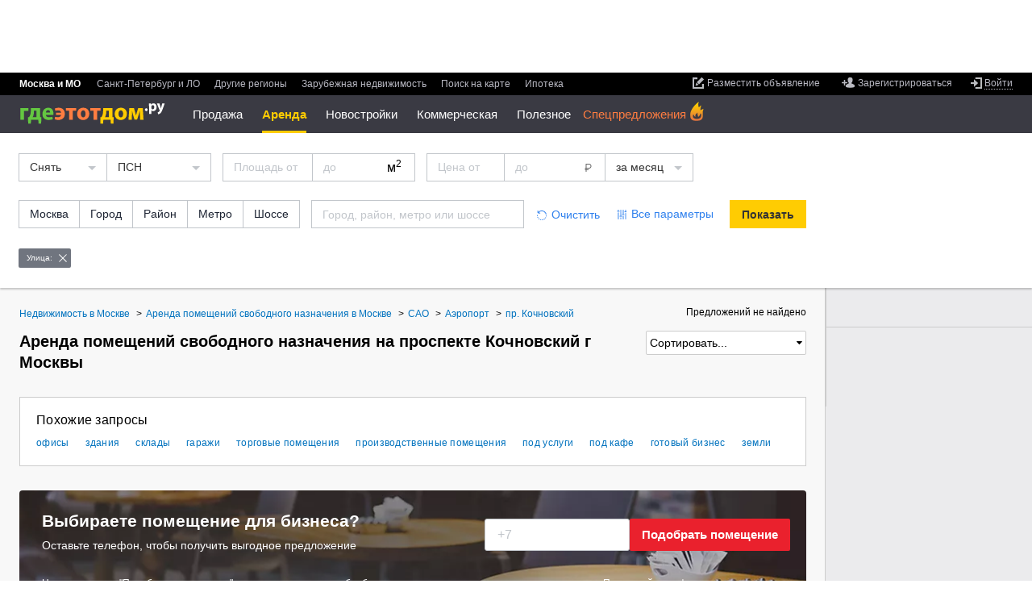

--- FILE ---
content_type: text/html; charset=utf-8
request_url: https://www.gdeetotdom.ru/snyat-pomeshchenie-svobodnogo-naznacheniya-moskva-kochnovskiy-pr-126713/
body_size: 26687
content:
<!doctype html>
<html lang="ru" xml:lang="ru" xmlns="http://www.w3.org/1999/xhtml"  xmlns:fb="https://www.facebook.com/2008/fbml"  prefix="og: http://ogp.me/ns# place: http://ogp.me/ns/place# profile: http://ogp.me/ns/profile# fb: http://ogp.me/ns/fb#">
<head>
        <title>Снять помещение свободного назначения на проспекте Кочновский г Москвы без посредников, недорого - актуальные объявления по аренде на ГдеЭтотДом.РУ</title>
        
    <meta http-equiv="content-type" content="text/html;charset=utf-8" />
    <meta name="robots" content="noyaca"/>

            <meta name="viewport" content="width=device-width, height=device-height, initial-scale=1.0, minimum-scale=1.0, maximum-scale=1.0, user-scalable=no, minimal-ui" />
        <meta name="format-detection" content="telephone=no" />
    <link rel="icon" href="/favicon.ico" type="image/x-icon">
    <link rel="shortcut icon" href="/favicon.ico" type="image/x-icon">
                <meta property="og:image" content="https://www.gdeetotdom.ru/skin/ged6/img/logo/orange-logo.jpg" />
            <meta property="fb:admins" content="100001552494993" />
            <meta property="og:site_name" content="ГдеЭтотДом.РУ" />
                    <meta property="og:type" content="website"/>
<meta property="og:description" content="Помещения свободного назначения на проспекте Кочновский г Москвы ✔ Минимальные цены ✔ Актуальные объявления по аренде без посредников или от проверенных агентств ✔ Фото и описание объектов, контакты арендодателей"/>
<meta property="og:image" content="https://www.gdeetotdom.ru/skin/ged6/img/logo/orange-logo.jpg"/>
<link rel="image_src" href="https://www.gdeetotdom.ru/skin/ged6/img/logo/orange-logo.jpg"/>
<meta property="og:image:width" content="200"/>
<meta property="og:image:height" content="200"/>
<meta property="og:url" content="https://www.gdeetotdom.ru/snyat-pomeshchenie-svobodnogo-naznacheniya-moskva-kochnovskiy-pr-126713/"/>
<meta name="twitter:card" content="summary"/>
<meta name="twitter:title" content="Снять помещение свободного назначения на проспекте Кочновский г Москвы без посредников."/>
<meta name="twitter:image:src" content="https://www.gdeetotdom.ru/skin/ged6/img/logo/orange-logo.jpg"/>
        <link rel="image_src" href="https://static.gdeetotdom.ru/skin/ged5/img/logo/mainlogo2.png">
                            <link rel="canonical" href="https://www.gdeetotdom.ru/snyat-pomeshchenie-svobodnogo-naznacheniya-moskva-kochnovskiy-pr-126713/" />
            
    
    <link rel="stylesheet" type="text/css" href="https://static.gdeetotdom.ru/compress/skin/ged7/css/submenu.2026011831041857.css" />
    <link rel="stylesheet" type="text/css" href="https://static.gdeetotdom.ru/compress/skin/ged6/css/pages/virtual_ged6.2026011831041857.ls.css" />
    <link rel="stylesheet" type="text/css" href="https://static.gdeetotdom.ru/compress/skin/ged6/css/blocks/search-location/search-location.2026011831041857.ls.css" />
            <link rel="stylesheet" type="text/css" href="https://static.gdeetotdom.ru/compress/skin/ged6/css/blocks/slider-spec/slider-spec.2026011831041857.ls.css" />
                                                                            
    <link rel="stylesheet" type="text/css" href="https://static.gdeetotdom.ru/compress/skin/ged6/css/blocks/cre-callback-form/cre-callback-form.2026011831041857.ls.css" />
<link rel="stylesheet" type="text/css" href="https://static.gdeetotdom.ru/compress/skin/ged6/css/blocks/input/input.2026011831041857.ls.css" />
<link rel="stylesheet" type="text/css" href="https://static.gdeetotdom.ru/compress/skin/ged6/css/pages/button.2026011831041857.ls.css" />
<link rel="stylesheet" type="text/css" href="https://static.gdeetotdom.ru/compress/skin/ged6/css/blocks/a101-rec/a101-rec.2026011831041857.ls.css" />
<link rel="stylesheet" type="text/css" href="https://static.gdeetotdom.ru/compress/skin/ged5/css/blocks/breadcrumbs/breadcrumbs.2026011831041857.css" />
<link rel="stylesheet" type="text/css" href="https://static.gdeetotdom.ru/compress/skin/ged5/css/blocks/linking/linking.2026011831041857.css" />
<link rel="stylesheet" type="text/css" href="https://static.gdeetotdom.ru/compress/skin/ged5/css/blocks/subscribe-block.2026011831041857.css" />
<link rel="stylesheet" type="text/css" href="https://static.gdeetotdom.ru/compress/skin/ged6/css/pages/classified/search-page.2026011831041857.ls.css" />
<link rel="stylesheet" type="text/css" href="https://static.gdeetotdom.ru/compress/skin/ged6/css/blocks/trusted-label/trusted-label.2026011831041857.ls.css" />
<link rel="stylesheet" type="text/css" href="https://static.gdeetotdom.ru/compress/skin/ged6/css/blocks/popular-objects/popular-objects.2026011831041857.ls.css" />
<link rel="stylesheet" type="text/css" href="https://static.gdeetotdom.ru/compress/skin/ged7/css/classified-cards.2026011831041857.css" />
<link rel="stylesheet" type="text/css" href="https://static.gdeetotdom.ru/compress/skin/ged6/css/components/callback/index.2026011831041857.ls.css" />
<link rel="stylesheet" type="text/css" href="https://static.gdeetotdom.ru/compress/skin/ged6/css/blocks/tgb/tgb.2026011831041857.ls.css" />
<link rel="stylesheet" type="text/css" href="https://static.gdeetotdom.ru/compress/skin/ged6/css/blocks/tgb/tgb_classified.2026011831041857.ls.css" />
<link rel="stylesheet" type="text/css" href="https://static.gdeetotdom.ru/compress/skin/ged6/css/blocks/tgb/type_4xn/type_4xn_classified.2026011831041857.ls.css" />
<link rel="stylesheet" type="text/css" href="https://static.gdeetotdom.ru/compress/skin/ged6/css/blocks/tgb/type_vertical/type_vertical_classified.2026011831041857.ls.css" />
    
            <meta name="yandex" content="noindex, follow">
                <meta name="google" content="noindex, follow">
                                        <meta name="description" content="Помещения свободного назначения на проспекте Кочновский г Москвы ✔ Минимальные цены ✔ Актуальные объявления по аренде без посредников или от проверенных агентств ✔ Фото и описание объектов, контакты арендодателей" />
                        
    <script type="text/javascript" async src="https://static.gdeetotdom.ru/compress/js/vanilla_lazyload.2026011831041857.js"></script>
            
            <script type="text/javascript"  src="https://static.gdeetotdom.ru/js/jquery-1.8.2.min.js"></script>
    
        <script type="text/javascript"  src="https://static.gdeetotdom.ru/compress/js/virtual/virtual_ged6_core.2026011831041857.js"></script>
    
    
    <script async src="https://static.gdeetotdom.ru/js/dct/dct.js?987"></script>

    <!--[if IE 6]>
        <script async type="text/javascript" src="/js/DD_belatedPNG.js"></script>
        <script type="text/javascript">
            DD_belatedPNG.fix('.simpleSearch, .openGedPopup, #gedPopup, #gedPopup .frameT, .realtyBase .ico32 i, .realtyBase .ico32, .popup .arrow, .popup .t-l, .popup .t-r, .popup .b-r, .popup .b-l, .newBuilding .addContent .galleryNav li.webcam img');
        </script>
    <![endif]-->
            <script>
        GtmUser = {
            'userLogin' : "unauthorized",
            'userType' : "unauthorized",
            'cfgDomainGtm' : "gdeetotdom.ru"
        };
        window.cfgDomainGtm = "gdeetotdom.ru";
    </script>

    
</head>
<body data-region-id="1232535" data-page-type="classified-search" class="ged5in mobile-mq-view  " >
        <div class="site-wrapper">
    <!--noindex-->
                <!-- Google Tag Manager -->
<noscript><iframe src="//www.googletagmanager.com/ns.html?id=GTM-KZ7WGS"
                  height="0" width="0"
                  style="display:none;visibility:hidden"></iframe></noscript>
<script>(function(w,d,s,l,i){w[l]=w[l]||[];w[l].push({'gtm.start':
        new Date().getTime(),event:'gtm.js'});var
        f=d.getElementsByTagName(s)[0],
        j=d.createElement(s),dl=l!='dataLayer'?'&l='+l:'';j.async=true;j.src=
        '//www.googletagmanager.com/gtm.js?id='+i+dl;f.parentNode.insertBefore(j
        ,f);
    })(window,document,'script','dataLayer','GTM-KZ7WGS');</script>
<!-- End Google Tag Manager -->    <!--/noindex-->

    <div id="container">
        
<!--header-->
<input type="checkbox" id="nav-toggler"/>
<input type="checkbox" id="search-toggler"/>
<div class="page__header js-page-header page__header--abs ">
            <!--noindex--><div class="banner bracing-b" id="banner_13" data-banner="bracing"></div><!--/noindex-->
        <div id="menu-block" class="b-header">
        <div class="b-header__top">
			<div class="b-header__item">
                <div data-user-navigation>
<!--noindex-->
<ul class="user-nav">
        <li class="user-nav__add">
        <a class="link" data-hide="aHR0cHM6Ly9wZXJzb25hbC5nZGVldG90ZG9tLnJ1L29iamVjdHMvYWRkLw==" href="#">
            <span class="link__inner">
                <span class="link__inner2">Разместить объявление</span>
            </span>
        </a>
    </li>
            
    <li class="user-nav__reg no-authorized">
        <a class="link" href="#" data-hide="aHR0cHM6Ly9wZXJzb25hbC5nZGVldG90ZG9tLnJ1L3JlZ2lzdHJhdGlvbi8=">
            <span class="link__inner">
                <span class="link__inner2">Зарегистрироваться</span>
            </span>
        </a>
    </li>
        
    <li class="user-nav__entry">
                    <a href="#" data-hide="aHR0cHM6Ly9wZXJzb25hbC5nZGVldG90ZG9tLnJ1L2xvZ2luLw==" class="link link-enter link-underline-dashed">
                <span class="link__inner"><span class="link__inner2">Войти</span></span>
            </a>
            <div id="loginPopup" class="b-popup b-popup_type_cloud b-popup_login-form" style="display:none; width: 392px;">
    <div class="b-popup__rt">
        <div class="b-popup__lb">
            <div class="b-popup__content">
                <div class="title">Вход
                    <span class="title__inner">или
                        <a class="link link-blue" href="#" data-hide="aHR0cHM6Ly9wZXJzb25hbC5nZGVldG90ZG9tLnJ1L3JlZ2lzdHJhdGlvbi8=">
                            <span class="link__inner"><span class="link__inner2">регистрация</span></span>
                        </a>
                    </span>
                </div>
                <div class="login-form">
                    <form action="/auth/checklogin/" method="post">
                        <div class="login-form__field">
                            <input type="text" placeholder="адрес электронной почты" maxlength="50" id="email"
                                   class="email" name="email" />
                        </div>
                        <div class="login-form__field password">
                            <input type="password" placeholder="пароль" class="pass" name="password" />
                            <input type="text" placeholder="пароль" disabled="disabled" style="display: none;" class="pass" name="password" />
                        </div>
                        <div class="userCabView toggle">
                            <a href="#">Показать</a><a style="display: none;" href="#">Спрятать</a>
                        </div>
                        <div class="login-form__field remember">
                            <input type="checkbox" checked="checked" value="1" name="remember" id="remember_cb" />
                            <label for="remember_cb">Запомнить на этом компьютере</label>
                        </div>
                        <div class="userCabError"></div>
                        <div class="userCabErrorComment"></div>
                        <div class="login-form__field button-field">
                            <div class="button button-gray">
                                <button type="submit" class="button__inner">Войти</button>
                                <img src="/images/wait.gif" alt="Подождите" />
                            </div>
                            <a id="forgot_password_link" class="link link-blue link-underline-dashed" href="#" data-hide="aHR0cHM6Ly9wZXJzb25hbC5nZGVldG90ZG9tLnJ1L2F1dGgvcmVzdG9yZS8=">
                                <span class="link__inner"><span class="link__inner2">Забыли пароль?</span></span>
                            </a>
                        </div>
                    </form>
                </div>
            </div>
            <div class="b-popup__lt"></div>
            <div class="b-popup__rb"></div>
            <div class="b-popup__arr_top"></div>
        </div>
    </div>
</div>
<form id="login_form" method="post" action="https://personal.gdeetotdom.ru/login/">
    <input type="hidden" name="posted" value="1" />
    <input type="hidden" name="backroute" value="https://www.gdeetotdom.ru/snyat-pomeshchenie-svobodnogo-naznacheniya-moskva-kochnovskiy-pr-126713/" />
    <input type="hidden" name="email" value="" />
    <input type="hidden" name="password" value="" />
    <input type="hidden" name="remember" value="" />
</form>
<form id="restore_form" method="post" action="/auth/restore/">
    <input type="hidden" name="posted" value="1" />
    <input type="hidden" name="email" value="" />
</form>
            </li>

    </ul>
<!--/noindex-->
</div>
                <ul class="menu b-header__menu_region ">
    
<li class="menu__item msk menu__item_selected"">
    <span class="menu__item-content">
            Москва и МО        </span>
</li>
                    
<li class="menu__item spb ">
    <span class="menu__item-content">
                    <a class="link" data-hide="aHR0cHM6Ly9zcGIuZ2RlZXRvdGRvbS5ydQ==" href="#">
            <span class="link__inner"><span class="link__inner2">Санкт-Петербург и ЛО</span></span>
        </a>
                </span>
</li>
                    
<li class="menu__item russia ">
    <span class="menu__item-content">
                    <a class="link" data-hide="aHR0cHM6Ly93d3cuZ2RlZXRvdGRvbS5ydS9yZWdpb25zLw==" href="#">
            <span class="link__inner"><span class="link__inner2">Другие регионы</span></span>
        </a>
                </span>
</li>
    
<li class="menu__item russia ">
    <span class="menu__item-content">
                    <a class="link" data-hide="aHR0cHM6Ly93d3cuZ2RlZXRvdGRvbS5ydS9yZWdpb25zLz90eXBlPWNvdW50cnk=" href="#">
            <span class="link__inner"><span class="link__inner2">Зарубежная недвижимость</span></span>
        </a>
                </span>
</li>
    
<li class="menu__item  ">
    <span class="menu__item-content">
             <!--noindex-->        <a class="link" data-hide="aHR0cHM6Ly9tYXAuZ2RlZXRvdGRvbS5ydS8jMTAvNTUuNzc0MDI4Nzc4MDc2LzM3LjY3NzQ2MzUzMTQ5NA==" href="#">
            <span class="link__inner"><span class="link__inner2">Поиск на карте</span></span>
        </a>
         <!--/noindex-->        </span>
</li>
        <li class="menu__item  ">
                <span class="menu__item-content">
            <!--noindex-->
            <a class="link" href="https://www.gdeetotdom.ru/ipoteka-refin/">
                <span class="link__inner">
                    <span class="link__inner2">Ипотека</span>
                </span>
            </a>
                    <!--/noindex-->
        </span>
    </li>
</ul>
            </div>
        </div>

        <div class="b-header__content">
            <div class="b-header__item">
                                    <!--noindex-->
                    <div class="banner-container" id="rotatorNavBanner">
                        <div class="banner">
                            <a href="" id="banner_95" target="_blank">
                                <script async type="text/javascript" src="https://adm.gdeetotdom.com/rotator/?place=95&charset=utf-8&t_page=%2Fsnyat-pomeshchenie-svobodnogo-naznacheniya-moskva-kochnovskiy-pr-126713%2F&t_region=%3A1232535%3A&t_deal_type=&t_realty_type=2&t_rooms=&t_price=&t_country=100&t_domain=www&ged_channel=2"></script>                            </a>
                        </div>
                    </div>
                    <!--/noindex-->
                                <div>
                    <div id="Stage_left" class="NY-header-left">
                        <div id="Stage_star" class="NY-header-left__item"></div>
                    </div>
                    <label for="nav-toggler" class="nav-toggler"></label>
                    <div class="logo">
													<a href="https://www.gdeetotdom.ru/" title="На главную">
								<span class="logo__icon"title="База недвижимости Москвы и Подмосковья">
                                    <img src="https://static.gdeetotdom.ru/skin/ged6/img/logo/logo-cyr-02.svg" width="181" alt="ГдеЭтотДом.РУ"/>
								</span>
							</a>
											</div>
					<script type="text/javascript">
    var new_menu = {};
    var old_menu = [];
</script>

<div class="b-header__menu_section-container">
<span class="old_menu"><ul class="menu b-header__menu_section">
            
        <li class="menu__item  menu__item_hide menu__submenu ">
                                                <a class="link link-white link-underline-dashed link-open" href="#"
                                            data-hide="aHR0cHM6Ly93d3cuZ2RlZXRvdGRvbS5ydS9rdXBpdC1rdmFydGlydS1tb3NrdmEv"
                                            >Продажа</a>
                            
                            <div class="sub-menu__container">
                    <ul class="menu b-header__sub-menu">

                                                                                    <li style="display: block;" class="menu__item menu__submenu  ">
                                <a class="link" href="#">Жилая</a>

                                                                    <ul class="menu menu__popup">
                                        <li class="menu__item menu__popup-item menu__popup-item_first">
                                            <a class="link" href="#">Жилая</a>
                                        </li>
                                        <!--noindex-->
                                                                                                                                                                            <li style="display: block;"
                                                class="menu__popup-item  ">


                                                <a class="link" href="https://www.gdeetotdom.ru/kupit-kvartiru-moskva/">Квартиры</a>
                                            </li>
                                                                                                                                                                            <li style="display: block;"
                                                class="menu__popup-item  ">


                                                <a class="link" href="https://www.gdeetotdom.ru/kupit-kvartiru-vtorichka-moskva/">Квартиры во вторичке</a>
                                            </li>
                                                                                                                                                                            <li style="display: block;"
                                                class="menu__popup-item  ">


                                                <a class="link" href="https://www.gdeetotdom.ru/kupit-kvartiru-novostroyki-moskva/">Квартиры в новостройках</a>
                                            </li>
                                                                                                                                                                            <li style="display: block;"
                                                class="menu__popup-item  ">


                                                <a class="link" href="https://www.gdeetotdom.ru/kupit-komnatu-moskva/">Комнаты</a>
                                            </li>
                                                                                <!--/noindex-->
                                    </ul>
                                                            </li>
                                                                                        <li style="display: block;" class="menu__item menu__submenu  ">
                                <a class="link" href="#">Загородная</a>

                                                                    <ul class="menu menu__popup">
                                        <li class="menu__item menu__popup-item menu__popup-item_first">
                                            <a class="link" href="#">Загородная</a>
                                        </li>
                                        <!--noindex-->
                                                                                                                                                                            <li style="display: block;"
                                                class="menu__popup-item  ">


                                                <a class="link" href="https://www.gdeetotdom.ru/kupit-dom-moskovskaya-oblast/">Дома / коттеджи</a>
                                            </li>
                                                                                                                                                                            <li style="display: block;"
                                                class="menu__popup-item  ">


                                                <a class="link" href="https://www.gdeetotdom.ru/kupit-taunhaus-moskovskaya-oblast/">Таунхаусы</a>
                                            </li>
                                                                                                                                                                            <li style="display: block;"
                                                class="menu__popup-item  ">


                                                <a class="link" href="https://www.gdeetotdom.ru/kupit-zemelniy-uchastok-moskovskaya-oblast/">Земельные участки</a>
                                            </li>
                                                                                                                                                                            <li style="display: block;"
                                                class="menu__popup-item  ">


                                                <a class="link" href="https://www.gdeetotdom.ru/poselki/">Коттеджные поселки</a>
                                            </li>
                                                                                <!--/noindex-->
                                    </ul>
                                                            </li>
                                                                                        <li style="display: block;" class="menu__item menu__submenu  ">
                                <a class="link" href="#">Коммерческая</a>

                                                                    <ul class="menu menu__popup">
                                        <li class="menu__item menu__popup-item menu__popup-item_first">
                                            <a class="link" href="#">Коммерческая</a>
                                        </li>
                                        <!--noindex-->
                                                                                                                                                                            <li style="display: block;"
                                                class="menu__popup-item  ">


                                                <a class="link" href="https://www.gdeetotdom.ru/kupit-ofis-moskva/">Офисы</a>
                                            </li>
                                                                                                                                                                            <li style="display: block;"
                                                class="menu__popup-item  ">


                                                <a class="link" href="https://www.gdeetotdom.ru/kupit-sklad-moskva/">Склады</a>
                                            </li>
                                                                                                                                                                            <li style="display: block;"
                                                class="menu__popup-item  ">


                                                <a class="link" href="https://www.gdeetotdom.ru/kupit-torgovoe-pomeshchenie-moskva/">Торговые помещения</a>
                                            </li>
                                                                                                                                                                            <li style="display: block;"
                                                class="menu__popup-item  ">


                                                <a class="link" href="https://www.gdeetotdom.ru/kupit-pomeshchenie-svobodnogo-naznacheniya-moskva/">Свободного назначения</a>
                                            </li>
                                                                                                                                                                            <li style="display: block;"
                                                class="menu__popup-item  ">


                                                <a class="link" href="https://www.gdeetotdom.ru/kupit-proizvodstvennoe-pomeshchenie-moskva/">Производственные помещения</a>
                                            </li>
                                                                                                                                                                            <li style="display: block;"
                                                class="menu__popup-item  ">


                                                <a class="link" href="https://www.gdeetotdom.ru/kupit-gotoviy-biznes-moskva/">Готовый бизнес</a>
                                            </li>
                                                                                                                                                                            <li style="display: block;"
                                                class="menu__popup-item  ">


                                                <a class="link" href="https://www.gdeetotdom.ru/kupit-garazh-moskva/">Гаражи</a>
                                            </li>
                                                                                <!--/noindex-->
                                    </ul>
                                                            </li>
                                                </ul>
                </div>
                    </li>
            
        <li class="menu__item menu__item_selected menu__item_hide menu__submenu ">
                                                <a  class="link link-white link-underline-dashed link-open">                Аренда                </a>
                            
                            <div class="sub-menu__container">
                    <ul class="menu b-header__sub-menu">

                                                                                    <li style="display: block;" class="menu__item menu__submenu  ">
                                <a class="link" href="#">Длительная</a>

                                                                    <ul class="menu menu__popup">
                                        <li class="menu__item menu__popup-item menu__popup-item_first">
                                            <a class="link" href="#">Длительная</a>
                                        </li>
                                        <!--noindex-->
                                                                                                                                                                            <li style="display: block;"
                                                class="menu__popup-item  ">


                                                <a class="link" href="https://www.gdeetotdom.ru/snyat-kvartiru-moskva/">Квартиры</a>
                                            </li>
                                                                                                                                                                            <li style="display: block;"
                                                class="menu__popup-item  ">


                                                <a class="link" href="https://www.gdeetotdom.ru/snyat-komnatu-moskva/">Комнаты</a>
                                            </li>
                                                                                                                                                                            <li style="display: block;"
                                                class="menu__popup-item  ">


                                                <a class="link" href="https://www.gdeetotdom.ru/snyat-dom-moskovskaya-oblast/">Дома / коттеджи</a>
                                            </li>
                                                                                                                                                                            <li style="display: block;"
                                                class="menu__popup-item  ">


                                                <a class="link" href="https://www.gdeetotdom.ru/snyat-taunhaus-moskovskaya-oblast/">Таунхаусы</a>
                                            </li>
                                                                                                                                                                            <li style="display: block;"
                                                class="menu__popup-item  ">


                                                <a class="link" href="https://www.gdeetotdom.ru/snyat-garazh-moskva/">Гаражи</a>
                                            </li>
                                                                                <!--/noindex-->
                                    </ul>
                                                            </li>
                                                                                        <li style="display: block;" class="menu__item menu__submenu  ">
                                <a class="link" href="#">Посуточно</a>

                                                                    <ul class="menu menu__popup">
                                        <li class="menu__item menu__popup-item menu__popup-item_first">
                                            <a class="link" href="#">Посуточно</a>
                                        </li>
                                        <!--noindex-->
                                                                                                                                                                            <li style="display: block;"
                                                class="menu__popup-item  ">


                                                <a class="link" href="https://www.gdeetotdom.ru/snyat-kvartiru-posutochno-moskva/">Квартиры</a>
                                            </li>
                                                                                                                                                                            <li style="display: block;"
                                                class="menu__popup-item  ">


                                                <a class="link" href="https://www.gdeetotdom.ru/snyat-komnatu-posutochno-moskva/">Комнаты</a>
                                            </li>
                                                                                                                                                                            <li style="display: block;"
                                                class="menu__popup-item  ">


                                                <a class="link" href="https://www.gdeetotdom.ru/snyat-dom-posutochno-moskovskaya-oblast/">Дома / коттеджи</a>
                                            </li>
                                                                                <!--/noindex-->
                                    </ul>
                                                            </li>
                                                                                        <li style="display: block;" class="menu__item menu__submenu  menu__item_selected">
                                <a class="link" href="#">Коммерческая</a>

                                                                    <ul class="menu menu__popup">
                                        <li class="menu__item menu__popup-item menu__popup-item_first">
                                            <a class="link" href="#">Коммерческая</a>
                                        </li>
                                        <!--noindex-->
                                                                                                                                                                            <li style="display: block;"
                                                class="menu__popup-item  ">


                                                <a class="link" href="https://www.gdeetotdom.ru/snyat-ofis-moskva/">Офисы</a>
                                            </li>
                                                                                                                                                                            <li style="display: block;"
                                                class="menu__popup-item  ">


                                                <a class="link" href="https://www.gdeetotdom.ru/snyat-sklad-moskva/">Склады</a>
                                            </li>
                                                                                                                                                                            <li style="display: block;"
                                                class="menu__popup-item  ">


                                                <a class="link" href="https://www.gdeetotdom.ru/snyat-torgovoe-pomeshchenie-moskva/">Торговые помещения</a>
                                            </li>
                                                                                                                                                                            <li style="display: block;"
                                                class="menu__popup-item menu__item_selected ">


                                                <a class="link" href="https://www.gdeetotdom.ru/snyat-pomeshchenie-svobodnogo-naznacheniya-moskva/">Свободного назначения</a>
                                            </li>
                                                                                                                                                                            <li style="display: block;"
                                                class="menu__popup-item  ">


                                                <a class="link" href="https://www.gdeetotdom.ru/snyat-proizvodstvennoe-pomeshchenie-moskva/">Производственные помещения</a>
                                            </li>
                                                                                                                                                                            <li style="display: block;"
                                                class="menu__popup-item  ">


                                                <a class="link" href="https://www.gdeetotdom.ru/snyat-gotoviy-biznes-moskva/">Готовый бизнес</a>
                                            </li>
                                                                                <!--/noindex-->
                                    </ul>
                                                            </li>
                                                </ul>
                </div>
                    </li>
            
        <li class="menu__item  menu__item_hide menu__submenu ">
                                                <a class="link link-white link-underline-dashed link-open" href="#"
                                            data-hide="aHR0cHM6Ly93d3cuZ2RlZXRvdGRvbS5ydS9ub3Zvc3Ryb3lraS8="
                                            >Новостройки</a>
                            
                            <div class="sub-menu__container">
                    <ul class="menu b-header__sub-menu">

                                                                                    <li style="display: block;" class="menu__item menu__submenu  ">
                                <a class="link" href="https://www.gdeetotdom.ru"></a>

                                                                    <ul class="menu menu__popup">
                                        <li class="menu__item menu__popup-item menu__popup-item_first">
                                            <a class="link" href="https://www.gdeetotdom.ru"></a>
                                        </li>
                                        <!--noindex-->
                                                                                                                                                                            <li style="display: block;"
                                                class="menu__popup-item  ">


                                                <a class="link" href="https://www.gdeetotdom.ru/novostroyki-moskva/">Новостройки Москвы</a>
                                            </li>
                                                                                                                                                                            <li style="display: block;"
                                                class="menu__popup-item  ">


                                                <a class="link" href="https://www.gdeetotdom.ru/novostroyki-novaya-moskva/">Новостройки Новой Москвы</a>
                                            </li>
                                                                                                                                                                            <li style="display: block;"
                                                class="menu__popup-item  ">


                                                <a class="link" href="https://www.gdeetotdom.ru/novostroyki-moskovskaya-oblast/">Новостройки Подмосковья</a>
                                            </li>
                                                                                                                                                                            <li style="display: block;"
                                                class="menu__popup-item  ">


                                                <a class="link" href="https://www.gdeetotdom.ru/novostroyki-na-karte/">Новостройки Москвы на карте</a>
                                            </li>
                                                                                                                                                                            <li style="display: block;"
                                                class="menu__popup-item  ">


                                                <a class="link" href="https://www.gdeetotdom.ru/kupit-kvartiru-novostroyki-moskva/">Квартиры в новостройке</a>
                                            </li>
                                                                                                                                                                            <li style="display: block;"
                                                class="menu__popup-item  ">


                                                <a class="link" href="https://www.gdeetotdom.ru/novostroyki-podbor/">Подобрать новостройку</a>
                                            </li>
                                                                                                                                                                            <li style="display: block;"
                                                class="menu__popup-item  ">


                                                <a class="link" href="https://www.gdeetotdom.ru/poselki/">Каталог поселков</a>
                                            </li>
                                                                                <!--/noindex-->
                                    </ul>
                                                            </li>
                                                </ul>
                </div>
                    </li>
                            
        <li class="menu__item  menu__item_hide menu__submenu ">
                                                <a class="link link-white link-underline-dashed link-open" href="#"
                                            data-hide="aHR0cHM6Ly93d3cuZ2RlZXRvdGRvbS5ydS9rb21tZXJjaGVza2F5YS1uZWR2aXpoaW1vc3Qv"
                                            >Коммерческая</a>
                            
                            <div class="sub-menu__container">
                    <ul class="menu b-header__sub-menu">

                                                                                    <li style="display: block;" class="menu__item menu__submenu  ">
                                <a class="link" href="#">Аренда</a>

                                                                    <ul class="menu menu__popup">
                                        <li class="menu__item menu__popup-item menu__popup-item_first">
                                            <a class="link" href="#">Аренда</a>
                                        </li>
                                        <!--noindex-->
                                                                                                                                                                            <li style="display: block;"
                                                class="menu__popup-item  ">


                                                <a class="link" href="https://www.gdeetotdom.ru/snyat-ofis-moskva/">Офисы</a>
                                            </li>
                                                                                                                                                                            <li style="display: block;"
                                                class="menu__popup-item  ">


                                                <a class="link" href="https://www.gdeetotdom.ru/snyat-sklad-moskva/">Склады</a>
                                            </li>
                                                                                                                                                                            <li style="display: block;"
                                                class="menu__popup-item  ">


                                                <a class="link" href="https://www.gdeetotdom.ru/snyat-torgovoe-pomeshchenie-moskva/">Торговые помещения</a>
                                            </li>
                                                                                                                                                                            <li style="display: block;"
                                                class="menu__popup-item  ">


                                                <a class="link" href="https://www.gdeetotdom.ru/snyat-pomeshchenie-svobodnogo-naznacheniya-moskva/">Свободного назначения</a>
                                            </li>
                                                                                                                                                                            <li style="display: block;"
                                                class="menu__popup-item  ">


                                                <a class="link" href="https://www.gdeetotdom.ru/snyat-pomeshchenie-pod-uslugi-moskva/">Помещения под услуги</a>
                                            </li>
                                                                                                                                                                            <li style="display: block;"
                                                class="menu__popup-item  ">


                                                <a class="link" href="https://www.gdeetotdom.ru/snyat-proizvodstvennoe-pomeshchenie-moskva/">Производственные помещения</a>
                                            </li>
                                                                                                                                                                            <li style="display: block;"
                                                class="menu__popup-item  ">


                                                <a class="link" href="https://www.gdeetotdom.ru/snyat-pomeshchenie-pod-kafe-moskva/">Помещения под кафе</a>
                                            </li>
                                                                                                                                                                            <li style="display: block;"
                                                class="menu__popup-item  ">


                                                <a class="link" href="https://www.gdeetotdom.ru/snyat-gotoviy-biznes-moskva/">Готовый бизнес</a>
                                            </li>
                                                                                <!--/noindex-->
                                    </ul>
                                                            </li>
                                                                                        <li style="display: block;" class="menu__item menu__submenu  ">
                                <a class="link" href="#">Продажа</a>

                                                                    <ul class="menu menu__popup">
                                        <li class="menu__item menu__popup-item menu__popup-item_first">
                                            <a class="link" href="#">Продажа</a>
                                        </li>
                                        <!--noindex-->
                                                                                                                                                                            <li style="display: block;"
                                                class="menu__popup-item  ">


                                                <a class="link" href="https://www.gdeetotdom.ru/kupit-ofis-moskva/">Офисы</a>
                                            </li>
                                                                                                                                                                            <li style="display: block;"
                                                class="menu__popup-item  ">


                                                <a class="link" href="https://www.gdeetotdom.ru/kupit-sklad-moskva/">Склады</a>
                                            </li>
                                                                                                                                                                            <li style="display: block;"
                                                class="menu__popup-item  ">


                                                <a class="link" href="https://www.gdeetotdom.ru/kupit-torgovoe-pomeshchenie-moskva/">Торговые помещения</a>
                                            </li>
                                                                                                                                                                            <li style="display: block;"
                                                class="menu__popup-item  ">


                                                <a class="link" href="https://www.gdeetotdom.ru/kupit-pomeshchenie-svobodnogo-naznacheniya-moskva/">Свободного назначения</a>
                                            </li>
                                                                                                                                                                            <li style="display: block;"
                                                class="menu__popup-item  ">


                                                <a class="link" href="https://www.gdeetotdom.ru/kupit-pomeshchenie-pod-uslugi-moskva/">Помещения под услуги</a>
                                            </li>
                                                                                                                                                                            <li style="display: block;"
                                                class="menu__popup-item  ">


                                                <a class="link" href="https://www.gdeetotdom.ru/kupit-proizvodstvennoe-pomeshchenie-moskva/">Производственные помещения</a>
                                            </li>
                                                                                                                                                                            <li style="display: block;"
                                                class="menu__popup-item  ">


                                                <a class="link" href="https://www.gdeetotdom.ru/kupit-pomeshchenie-pod-kafe-moskva/">Помещения под кафе</a>
                                            </li>
                                                                                                                                                                            <li style="display: block;"
                                                class="menu__popup-item  ">


                                                <a class="link" href="https://www.gdeetotdom.ru/kupit-gotoviy-biznes-moskva/">Готовый бизнес</a>
                                            </li>
                                                                                <!--/noindex-->
                                    </ul>
                                                            </li>
                                                </ul>
                </div>
                    </li>
            
        <li class="menu__item  menu__item_hide menu__submenu ">
                                                <a class="link link-white link-underline-dashed link-open" href="#"
                                            data-hide="Iw=="
                                            >Полезное</a>
                            
                            <div class="sub-menu__container">
                    <ul class="menu b-header__sub-menu">

                                                                                    <li style="display: block;" class="menu__item menu__submenu  ">
                                <a class="link" href="https://www.gdeetotdom.ru">Сервисы</a>

                                                                    <ul class="menu menu__popup">
                                        <li class="menu__item menu__popup-item menu__popup-item_first">
                                            <a class="link" href="https://www.gdeetotdom.ru">Сервисы</a>
                                        </li>
                                        <!--noindex-->
                                                                                                                                                                            <li style="display: block;"
                                                class="menu__popup-item  ">


                                                <a class="link" href="https://www.gdeetotdom.ru/realtors/">Риэлторы</a>
                                            </li>
                                                                                                                                                                            <li style="display: block;"
                                                class="menu__popup-item  ">


                                                <a class="link" href="https://www.gdeetotdom.ru/calculator/">Ипотечный калькулятор</a>
                                            </li>
                                                                                                                                                                            <li style="display: block;"
                                                class="menu__popup-item  ">


                                                <a class="link" href="https://www.gdeetotdom.ru/novostroyki-podbor/">Подобрать новостройку</a>
                                            </li>
                                                                                <!--/noindex-->
                                    </ul>
                                                            </li>
                                                                                        <li style="display: block;" class="menu__item menu__submenu  ">
                                <a class="link" href="https://www.gdeetotdom.ru">Медиа</a>

                                                                    <ul class="menu menu__popup">
                                        <li class="menu__item menu__popup-item menu__popup-item_first">
                                            <a class="link" href="https://www.gdeetotdom.ru">Медиа</a>
                                        </li>
                                        <!--noindex-->
                                                                                                                                                                            <li style="display: block;"
                                                class="menu__popup-item  ">


                                                <a class="link" href="https://www.gdeetotdom.ru/materials/">Новости недвижимости</a>
                                            </li>
                                                                                                                                                                            <li style="display: block;"
                                                class="menu__popup-item  ">


                                                <a class="link" href="https://www.gdeetotdom.ru/tarify/">Выгрузка объявлений</a>
                                            </li>
                                                                                <!--/noindex-->
                                    </ul>
                                                            </li>
                                                </ul>
                </div>
                    </li>
            
        <li class="menu__item   header__menu-href--special menu__item-spec">
                                                <a class="link link-white " href="#"
                                            data-hide="aHR0cHM6Ly93d3cuZ2RlZXRvdGRvbS5ydS9zcGVjaWFsLw=="
                                            >Спецпредложения</a>
                            
                    </li>
            
    

</ul>
<div id="Stage_right" class="NY-header-right">
    <div id="Stage_dm" class="NY-header-right__item"></div>
    <div id="Stage_gift2" class="NY-header-right__item"></div>
    <div id="Stage_gift1" class="NY-header-right__item"></div>
</div>
</span>

<span class="new_menu">
<ul class="menu b-header__menu_section header__menu-new">
    
        <li>
                                            <a href="https://www.gdeetotdom.ru/kupit-kvartiru-moskva/" class="header__menu-href header__menu-href--with-submenu">Продажа</a>
                                 <div class="header__submenu-new header__submenu-new2">
                    <div class="header__submenu-new-wrap2">
                    <div class="header__submenu-new-column"></div>
                                                    <div class="header__submenu-new-column">
                                <span class="header__submenu-new-title">Жилая</span>
                                                                    <a class="header__submenu-new-href" href="https://www.gdeetotdom.ru/kupit-kvartiru-moskva/"><span>Квартиры</span></a>
                                                                    <a class="header__submenu-new-href" href="https://www.gdeetotdom.ru/kupit-kvartiru-vtorichka-moskva/"><span>Квартиры во вторичке</span></a>
                                                                    <a class="header__submenu-new-href" href="https://www.gdeetotdom.ru/kupit-kvartiru-novostroyki-moskva/"><span>Квартиры в новостройках</span></a>
                                                                    <a class="header__submenu-new-href" href="https://www.gdeetotdom.ru/kupit-komnatu-moskva/"><span>Комнаты</span></a>
                                                            </div>
                                                            <div class="header__submenu-new-column">
                                <span class="header__submenu-new-title">Загородная</span>
                                                                    <a class="header__submenu-new-href" href="https://www.gdeetotdom.ru/kupit-dom-moskovskaya-oblast/"><span>Дома / коттеджи</span></a>
                                                                    <a class="header__submenu-new-href" href="https://www.gdeetotdom.ru/kupit-taunhaus-moskovskaya-oblast/"><span>Таунхаусы</span></a>
                                                                    <a class="header__submenu-new-href" href="https://www.gdeetotdom.ru/kupit-zemelniy-uchastok-moskovskaya-oblast/"><span>Земельные участки</span></a>
                                                                    <a class="header__submenu-new-href" href="https://www.gdeetotdom.ru/poselki/"><span>Коттеджные поселки</span></a>
                                                            </div>
                                                            <div class="header__submenu-new-column">
                                <span class="header__submenu-new-title">Коммерческая</span>
                                                                    <a class="header__submenu-new-href" href="https://www.gdeetotdom.ru/kupit-ofis-moskva/"><span>Офисы</span></a>
                                                                    <a class="header__submenu-new-href" href="https://www.gdeetotdom.ru/kupit-sklad-moskva/"><span>Склады</span></a>
                                                                    <a class="header__submenu-new-href" href="https://www.gdeetotdom.ru/kupit-torgovoe-pomeshchenie-moskva/"><span>Торговые помещения</span></a>
                                                                    <a class="header__submenu-new-href" href="https://www.gdeetotdom.ru/kupit-pomeshchenie-svobodnogo-naznacheniya-moskva/"><span>Свободного назначения</span></a>
                                                                    <a class="header__submenu-new-href" href="https://www.gdeetotdom.ru/kupit-proizvodstvennoe-pomeshchenie-moskva/"><span>Производственные помещения</span></a>
                                                                    <a class="header__submenu-new-href" href="https://www.gdeetotdom.ru/kupit-gotoviy-biznes-moskva/"><span>Готовый бизнес</span></a>
                                                                    <a class="header__submenu-new-href" href="https://www.gdeetotdom.ru/kupit-garazh-moskva/"><span>Гаражи</span></a>
                                                            </div>
                                                        <div class="header__submenu-info">
                            <script  type="text/javascript" src="https://adm.gdeetotdom.com/rotator/?place=376&charset=utf-8&t_page=%2Fsnyat-pomeshchenie-svobodnogo-naznacheniya-moskva-kochnovskiy-pr-126713%2F&t_region=%3A1232535%3A&t_deal_type=&t_realty_type=2&t_rooms=&t_price=&t_country=100&t_domain=www&ged_channel=2"></script>                        </div>
                    </div>
                </div>
                    </li>

    
        <li>
                                            <a href="https://www.gdeetotdom.ru/snyat-kvartiru-moskva/" class="header__menu-href header__menu-href--with-submenu header__menu-href--active">Аренда</a>
                                 <div class="header__submenu-new header__submenu-new2">
                    <div class="header__submenu-new-wrap2">
                    <div class="header__submenu-new-column"></div>
                                                    <div class="header__submenu-new-column">
                                <span class="header__submenu-new-title">Длительная</span>
                                                                    <a class="header__submenu-new-href" href="https://www.gdeetotdom.ru/snyat-kvartiru-moskva/"><span>Квартиры</span></a>
                                                                    <a class="header__submenu-new-href" href="https://www.gdeetotdom.ru/snyat-komnatu-moskva/"><span>Комнаты</span></a>
                                                                    <a class="header__submenu-new-href" href="https://www.gdeetotdom.ru/snyat-dom-moskovskaya-oblast/"><span>Дома / коттеджи</span></a>
                                                                    <a class="header__submenu-new-href" href="https://www.gdeetotdom.ru/snyat-taunhaus-moskovskaya-oblast/"><span>Таунхаусы</span></a>
                                                                    <a class="header__submenu-new-href" href="https://www.gdeetotdom.ru/snyat-garazh-moskva/"><span>Гаражи</span></a>
                                                            </div>
                                                            <div class="header__submenu-new-column">
                                <span class="header__submenu-new-title">Посуточно</span>
                                                                    <a class="header__submenu-new-href" href="https://www.gdeetotdom.ru/snyat-kvartiru-posutochno-moskva/"><span>Квартиры</span></a>
                                                                    <a class="header__submenu-new-href" href="https://www.gdeetotdom.ru/snyat-komnatu-posutochno-moskva/"><span>Комнаты</span></a>
                                                                    <a class="header__submenu-new-href" href="https://www.gdeetotdom.ru/snyat-dom-posutochno-moskovskaya-oblast/"><span>Дома / коттеджи</span></a>
                                                            </div>
                                                            <div class="header__submenu-new-column">
                                <span class="header__submenu-new-title">Коммерческая</span>
                                                                    <a class="header__submenu-new-href" href="https://www.gdeetotdom.ru/snyat-ofis-moskva/"><span>Офисы</span></a>
                                                                    <a class="header__submenu-new-href" href="https://www.gdeetotdom.ru/snyat-sklad-moskva/"><span>Склады</span></a>
                                                                    <a class="header__submenu-new-href" href="https://www.gdeetotdom.ru/snyat-torgovoe-pomeshchenie-moskva/"><span>Торговые помещения</span></a>
                                                                    <a class="header__submenu-new-href" href="https://www.gdeetotdom.ru/snyat-pomeshchenie-svobodnogo-naznacheniya-moskva/"><span>Свободного назначения</span></a>
                                                                    <a class="header__submenu-new-href" href="https://www.gdeetotdom.ru/snyat-proizvodstvennoe-pomeshchenie-moskva/"><span>Производственные помещения</span></a>
                                                                    <a class="header__submenu-new-href" href="https://www.gdeetotdom.ru/snyat-gotoviy-biznes-moskva/"><span>Готовый бизнес</span></a>
                                                            </div>
                                                        <div class="header__submenu-info">
                            <script  type="text/javascript" src="https://adm.gdeetotdom.com/rotator/?place=376&charset=utf-8&t_page=%2Fsnyat-pomeshchenie-svobodnogo-naznacheniya-moskva-kochnovskiy-pr-126713%2F&t_region=%3A1232535%3A&t_deal_type=&t_realty_type=2&t_rooms=&t_price=&t_country=100&t_domain=www&ged_channel=2"></script>                        </div>
                    </div>
                </div>
                    </li>

    
        <li>
                                            <a href="https://www.gdeetotdom.ru/novostroyki/" class="header__menu-href header__menu-href--with-submenu">Новостройки</a>
                                 <div class="header__submenu-new header__submenu-new2">
                    <div class="header__submenu-new-wrap2">
                    <div class="header__submenu-new-column"></div>
                                                    <div class="header__submenu-new-column">
                                <span class="header__submenu-new-title"></span>
                                                                    <a class="header__submenu-new-href" href="https://www.gdeetotdom.ru/novostroyki-moskva/"><span>Новостройки Москвы</span></a>
                                                                    <a class="header__submenu-new-href" href="https://www.gdeetotdom.ru/novostroyki-novaya-moskva/"><span>Новостройки Новой Москвы</span></a>
                                                                    <a class="header__submenu-new-href" href="https://www.gdeetotdom.ru/novostroyki-moskovskaya-oblast/"><span>Новостройки Подмосковья</span></a>
                                                                    <a class="header__submenu-new-href" href="https://www.gdeetotdom.ru/novostroyki-na-karte/"><span>Новостройки Москвы на карте</span></a>
                                                                        </div>
                                        <div class="header__submenu-new-column">
                                                                                                                    <a class="header__submenu-new-href" href="https://www.gdeetotdom.ru/kupit-kvartiru-novostroyki-moskva/"><span>Квартиры в новостройке</span></a>
                                                                    <a class="header__submenu-new-href" href="https://www.gdeetotdom.ru/novostroyki-podbor/"><span>Подобрать новостройку</span></a>
                                                                    <a class="header__submenu-new-href" href="https://www.gdeetotdom.ru/poselki/"><span>Каталог поселков</span></a>
                                                            </div>
                                                        <div class="header__submenu-info">
                            <script  type="text/javascript" src="https://adm.gdeetotdom.com/rotator/?place=376&charset=utf-8&t_page=%2Fsnyat-pomeshchenie-svobodnogo-naznacheniya-moskva-kochnovskiy-pr-126713%2F&t_region=%3A1232535%3A&t_deal_type=&t_realty_type=2&t_rooms=&t_price=&t_country=100&t_domain=www&ged_channel=2"></script>                        </div>
                    </div>
                </div>
                    </li>

    
        <li>
                                            <a href="https://www.gdeetotdom.ru/kommercheskaya-nedvizhimost/" class="header__menu-href header__menu-href--with-submenu">Коммерческая</a>
                                 <div class="header__submenu-new header__submenu-new2">
                    <div class="header__submenu-new-wrap2">
                    <div class="header__submenu-new-column"></div>
                                                    <div class="header__submenu-new-column">
                                <span class="header__submenu-new-title">Аренда</span>
                                                                    <a class="header__submenu-new-href" href="https://www.gdeetotdom.ru/snyat-ofis-moskva/"><span>Офисы</span></a>
                                                                    <a class="header__submenu-new-href" href="https://www.gdeetotdom.ru/snyat-sklad-moskva/"><span>Склады</span></a>
                                                                    <a class="header__submenu-new-href" href="https://www.gdeetotdom.ru/snyat-torgovoe-pomeshchenie-moskva/"><span>Торговые помещения</span></a>
                                                                    <a class="header__submenu-new-href" href="https://www.gdeetotdom.ru/snyat-pomeshchenie-svobodnogo-naznacheniya-moskva/"><span>Свободного назначения</span></a>
                                                                        </div>
                                        <div class="header__submenu-new-column">
                                                                                    <br>
                                                                                                                    <a class="header__submenu-new-href" href="https://www.gdeetotdom.ru/snyat-pomeshchenie-pod-uslugi-moskva/"><span>Помещения под услуги</span></a>
                                                                    <a class="header__submenu-new-href" href="https://www.gdeetotdom.ru/snyat-proizvodstvennoe-pomeshchenie-moskva/"><span>Производственные помещения</span></a>
                                                                    <a class="header__submenu-new-href" href="https://www.gdeetotdom.ru/snyat-pomeshchenie-pod-kafe-moskva/"><span>Помещения под кафе</span></a>
                                                                    <a class="header__submenu-new-href" href="https://www.gdeetotdom.ru/snyat-gotoviy-biznes-moskva/"><span>Готовый бизнес</span></a>
                                                            </div>
                                                            <div class="header__submenu-new-column">
                                <span class="header__submenu-new-title">Продажа</span>
                                                                    <a class="header__submenu-new-href" href="https://www.gdeetotdom.ru/kupit-ofis-moskva/"><span>Офисы</span></a>
                                                                    <a class="header__submenu-new-href" href="https://www.gdeetotdom.ru/kupit-sklad-moskva/"><span>Склады</span></a>
                                                                    <a class="header__submenu-new-href" href="https://www.gdeetotdom.ru/kupit-torgovoe-pomeshchenie-moskva/"><span>Торговые помещения</span></a>
                                                                    <a class="header__submenu-new-href" href="https://www.gdeetotdom.ru/kupit-pomeshchenie-svobodnogo-naznacheniya-moskva/"><span>Свободного назначения</span></a>
                                                                        </div>
                                        <div class="header__submenu-new-column">
                                                                                    <br>
                                                                                                                    <a class="header__submenu-new-href" href="https://www.gdeetotdom.ru/kupit-pomeshchenie-pod-uslugi-moskva/"><span>Помещения под услуги</span></a>
                                                                    <a class="header__submenu-new-href" href="https://www.gdeetotdom.ru/kupit-proizvodstvennoe-pomeshchenie-moskva/"><span>Производственные помещения</span></a>
                                                                    <a class="header__submenu-new-href" href="https://www.gdeetotdom.ru/kupit-pomeshchenie-pod-kafe-moskva/"><span>Помещения под кафе</span></a>
                                                                    <a class="header__submenu-new-href" href="https://www.gdeetotdom.ru/kupit-gotoviy-biznes-moskva/"><span>Готовый бизнес</span></a>
                                                            </div>
                                                        <div class="header__submenu-info">
                            <script  type="text/javascript" src="https://adm.gdeetotdom.com/rotator/?place=376&charset=utf-8&t_page=%2Fsnyat-pomeshchenie-svobodnogo-naznacheniya-moskva-kochnovskiy-pr-126713%2F&t_region=%3A1232535%3A&t_deal_type=&t_realty_type=2&t_rooms=&t_price=&t_country=100&t_domain=www&ged_channel=2"></script>                        </div>
                    </div>
                </div>
                    </li>

    
        <li>
                                            <span class="header__menu-href header__menu-href--with-submenu">Полезное</span>
                                <div class="header__submenu-new header__submenu-new2">
                    <div class="header__submenu-new-wrap2">
                    <div class="header__submenu-new-column"></div>
                                                    <div class="header__submenu-new-column">
                                <span class="header__submenu-new-title">Сервисы</span>
                                                                    <a class="header__submenu-new-href" href="https://www.gdeetotdom.ru/realtors/"><span>Риэлторы</span></a>
                                                                    <a class="header__submenu-new-href" href="https://www.gdeetotdom.ru/calculator/"><span>Ипотечный калькулятор</span></a>
                                                                    <a class="header__submenu-new-href" href="https://www.gdeetotdom.ru/novostroyki-podbor/"><span>Подобрать новостройку</span></a>
                                                            </div>
                                                            <div class="header__submenu-new-column">
                                <span class="header__submenu-new-title">Медиа</span>
                                                                    <a class="header__submenu-new-href" href="https://www.gdeetotdom.ru/materials/"><span>Новости недвижимости</span></a>
                                                                    <a class="header__submenu-new-href" href="https://www.gdeetotdom.ru/tarify/"><span>Выгрузка объявлений</span></a>
                                                            </div>
                                                        <div class="header__submenu-info">
                            <script  type="text/javascript" src="https://adm.gdeetotdom.com/rotator/?place=376&charset=utf-8&t_page=%2Fsnyat-pomeshchenie-svobodnogo-naznacheniya-moskva-kochnovskiy-pr-126713%2F&t_region=%3A1232535%3A&t_deal_type=&t_realty_type=2&t_rooms=&t_price=&t_country=100&t_domain=www&ged_channel=2"></script>                        </div>
                    </div>
                </div>
                    </li>

    
        <li>
                            <a class="header__menu-href-link" href="https://www.gdeetotdom.ru/special/"><span class="header__menu-href
                header__menu-href--special menu__item-spec                ">Спецпредложения</span></a>
                    </li>

        
    
</ul>
</span>

<div class="header__subscreen">
    <div class="header__subscreen--title">
        <span class="back"></span>
        <span class="title__text">test</span>
    </div>
    <ul class="header__subscreen--menu">

    </ul>
</div> 
</div>				</div>                    
            </div>
            <div class="g-clear"></div>
        </div>
    </div>
</div>
<!--header_end-->

                    

<!--noindex--><!--nofollow--><!--googleoff: all-->
<script>
    window.criteriaFilter = {"id_objtype":[145145385],"id_rlttype":[2],"id_ad_typeop":[2],"id_region":[1232535],"cost_rur_min":0,"cost_rur_max":99999999999,"id_street":[126713],"id_ad_period":[2],"advert_types":[1]};
</script>
    <div class="srch__mob-wrap"><button class="srch__mob-submit" type="button">Показать</button></div>
    <div class="filters__wrapper">
        <div class="filter-btn__classified2">
            <span class="filter-btn__classified2-span1">Параметры поиска</span>
            <span class="filter-btn__classified2-span2">Скрыть параметры поиска</span>
        </div>
    <div class="srch b-search b-search_top-bar js-search_form">
        <form class="srch__form" id="search-form" action="/search/" method="post">

            <input type="hidden" name="td" value="2"> <input type="hidden" name="advt" value="10">            <input type="hidden" name="rtype" value="2">            
            <div class="js-location_filters">
                <input type="hidden" name="stid[]" value="126713"><input type="hidden" name="regions[]" data-current="1232535" value="1232535">            </div>

            <div class="srch__form-container">
                <div class="srch__wrap srch__wrap--1">
                    <div class="srch__select-container">
                        <select class="custom__select" id="changeDealType">
                            <option value="buy">Купить</option>
                            <option value="rent" selected>Снять</option>
                        </select>
                    </div>
                    <div class="srch__type-container">
                        <div class="srch__type-window">
                                                                            <div class="srch__type-heading">Длительную</div>
                                                <div class="srch__input-wrap2">
                                                                                                    <div class="srch__checkbox-wrap2">
                                                        <a href="https://www.gdeetotdom.ru/snyat-kvartiru-moskva/"><label
                                                                    class="srch__checkbox-label2">Квартиру</label></a>
                                                    </div>
                                                                                                        <div class="srch__checkbox-wrap2">
                                                        <a href="https://www.gdeetotdom.ru/snyat-komnatu-moskva/"><label
                                                                    class="srch__checkbox-label2">Комнату</label></a>
                                                    </div>
                                                                                                        <div class="srch__checkbox-wrap2">
                                                        <a href="https://www.gdeetotdom.ru/snyat-dom-moskovskaya-oblast/"><label
                                                                    class="srch__checkbox-label2">Дом / Коттедж</label></a>
                                                    </div>
                                                                                                        <div class="srch__checkbox-wrap2">
                                                        <a href="https://www.gdeetotdom.ru/snyat-taunhaus-moskovskaya-oblast/"><label
                                                                    class="srch__checkbox-label2">Таунхаус</label></a>
                                                    </div>
                                                                                                        <div class="srch__checkbox-wrap2">
                                                        <a href="https://www.gdeetotdom.ru/snyat-garazh-moskva/"><label
                                                                    class="srch__checkbox-label2">Гараж</label></a>
                                                    </div>
                                                                                                    </div>
                                                                                                <div class="srch__type-heading">Посуточно</div>
                                                <div class="srch__input-wrap2">
                                                                                                    <div class="srch__checkbox-wrap2">
                                                        <a href="https://www.gdeetotdom.ru/snyat-kvartiru-posutochno-moskva/"><label
                                                                    class="srch__checkbox-label2">Квартиру</label></a>
                                                    </div>
                                                                                                        <div class="srch__checkbox-wrap2">
                                                        <a href="https://www.gdeetotdom.ru/snyat-komnatu-posutochno-moskva/"><label
                                                                    class="srch__checkbox-label2">Комнату</label></a>
                                                    </div>
                                                                                                        <div class="srch__checkbox-wrap2">
                                                        <a href="https://www.gdeetotdom.ru/snyat-dom-posutochno-moskovskaya-oblast/"><label
                                                                    class="srch__checkbox-label2">Дом / Коттедж</label></a>
                                                    </div>
                                                                                                    </div>
                                                                                                <div class="srch__type-heading">Коммерческую</div>
                                                <div class="srch__input-wrap2">
                                                                                                    <div class="srch__checkbox-wrap2">
                                                        <a href="https://www.gdeetotdom.ru/snyat-ofis-moskva/"><label
                                                                    class="srch__checkbox-label2">Офис</label></a>
                                                    </div>
                                                                                                        <div class="srch__checkbox-wrap2">
                                                        <a href="https://www.gdeetotdom.ru/snyat-sklad-moskva/"><label
                                                                    class="srch__checkbox-label2">Склад</label></a>
                                                    </div>
                                                                                                        <div class="srch__checkbox-wrap2">
                                                        <a href="https://www.gdeetotdom.ru/snyat-torgovoe-pomeshchenie-moskva/"><label
                                                                    class="srch__checkbox-label2">Торговое помещение</label></a>
                                                    </div>
                                                                                                        <div class="srch__checkbox-wrap2">
                                                        <a href="https://www.gdeetotdom.ru/snyat-pomeshchenie-svobodnogo-naznacheniya-moskva/"><label
                                                                    class="srch__checkbox-label2">ПСН</label></a>
                                                    </div>
                                                                                                        <div class="srch__checkbox-wrap2">
                                                        <a href="https://www.gdeetotdom.ru/snyat-proizvodstvennoe-pomeshchenie-moskva/"><label
                                                                    class="srch__checkbox-label2">Под производство</label></a>
                                                    </div>
                                                                                                        <div class="srch__checkbox-wrap2">
                                                        <a href="https://www.gdeetotdom.ru/snyat-gotoviy-biznes-moskva/"><label
                                                                    class="srch__checkbox-label2">Готовый бизнес</label></a>
                                                    </div>
                                                                                                    </div>
                                                                        </div>
                        <div class="srch__current-type">ПСН</div>
                    </div>


                
                    <div class="srch__wrap">
    <div class="srch__price-container">
        <input class="srch__price-input srch__price-input--medium b-search__input js-field-focusable js-field-area-min js-filter" type="text" name="fstm" id="minspace" placeholder="Площадь от" autocomplete="off" value="">
    </div>
    <div class="srch__price-container">
        <input class="srch__price-input srch__price-input--small b-search__input js-field-focusable js-field-area-max js-filter" type="text" name="fstmx" id="maxspace" placeholder="до" autocomplete="off" value="">
        <div class="srch__area">м<sup>2</sup>
        </div>
    </div>
</div>
                                </div>

                
                <div class="srch__wrap srch__wrap--2">
    <div class="srch__price-container">
        <input class="srch__price-input b-search__input js-field-focusable js-field-cost-min js-filter" type="text"  placeholder="Цена от" value="" name="pm" id="search-field-pm" autocomplete="off">
    </div>
    <div class="srch__price-container">
        <input class="srch__price-input b-search__input js-field-focusable js-field-cost-max js-filter" type="text"  id="maxprice" placeholder="до" value="" name="pmx" id="search-field-pmx" autocomplete="off">
        <div class="srch__rouble"></div>
    </div>
    <div class="srch__select-container2">
                    <select class="custom__select" name="ptx">
                <option value="2" selected>за месяц</option>
                <option value="1">за день</option>
                <option value="3">за&nbsp;м² в год</option>
                <option value="0">не важно</option>
            </select>
            <input type="hidden" name="pt" value="total">
            </div>
</div>

                
<div class="srch__wrap srch__wrap--3">
    <div class="srch__popup-container" id="regContainer">
                        <a class="srch__popup-link changeRegion js-toggle-address_control"
                   data-tab="region"
                   data-fields="regions"                   href="javascript:void(0)">
                        <span class="link__inner link__inner2 link__inner-region" id="link__inner-region">
                        Москва                        </span>
                </a>
                                <a class="srch__popup-link changeRegion js-toggle-address_control"
                   data-tab="city"
                   data-fields="city"                   href="javascript:void(0)">
                        <span class="link__inner link__inner2" >
                        Город<span class="js-counter" style="display:none">
                                &nbsp;(<span class="js-value">0</span>)</span>                        </span>
                </a>
                                <a class="srch__popup-link changeRegion js-toggle-address_control"
                   data-tab="district"
                   data-fields="ara,dsd"                   href="javascript:void(0)">
                        <span class="link__inner link__inner2" >
                        Район<span class="js-counter" style="display:none">
                                &nbsp;(<span class="js-value">0</span>)</span>                        </span>
                </a>
                                <a class="srch__popup-link changeRegion js-toggle-address_control"
                   data-tab="metro"
                   data-fields="stn"                   href="javascript:void(0)">
                        <span class="link__inner link__inner2" >
                        Метро<span class="js-counter" style="display:none">
                                &nbsp;(<span class="js-value">0</span>)</span>                        </span>
                </a>
                                <a class="srch__popup-link changeRegion js-toggle-address_control"
                   data-tab="highway"
                   data-fields="hgw"                   href="javascript:void(0)">
                        <span class="link__inner link__inner2" >
                        Шоссе<span class="js-counter" style="display:none">
                                &nbsp;(<span class="js-value">0</span>)</span>                        </span>
                </a>
                    </div>
</div>
<div class="srch__wrap srch__wrap-location">
    <div class="srch-search__panel js-search-panel">
        <div class="b-search__field  b-search__field_other-region">
            <div class="b-search__field_container js-address_control_autocomplete_container">
                <input type="text" class="srch__search-input js-field-focusable js-address_control_autocomplete_field"
                       placeholder="Город, район, метро или шоссе" value="" name="">
            </div>
        </div>
    </div>
</div>


                <div class="srch__wrap srch__wrap--mobile">
                    <button class="srch__reset js-advanced_form_reset" type="button">Очистить</button>
                    <div class="srch__filter-btn"><span class="srch__more1"> Все параметры</span><span class="srch__more2"> Свернуть</span>
                    </div>
                    <button class="srch__submit" type="submit">Показать</button>
                </div>

                

<div class="srch__additional-filters">
    <div class="srch__form-container">

                
        

                <div class="srch__wrapper">
            <div class="srch__type-heading">Тип здания</div>
<div class="srch__wrap">
                    <div class="srch__checkbox-wrap js-checkbox" for="building-type_145145428">
            <input type="checkbox" name="hwm[]" id="building-type_145145428" data-label="Бизнес-центр" value="145145428">
            <label class="srch__checkbox-label js-label" for="building-type_145145428">Бизнес-центр</label>
        </div>
                    <div class="srch__checkbox-wrap js-checkbox" for="building-type_145145433">
            <input type="checkbox" name="hwm[]" id="building-type_145145433" data-label="Офисное здание" value="145145433">
            <label class="srch__checkbox-label js-label" for="building-type_145145433">Офисное здание</label>
        </div>
                    <div class="srch__checkbox-wrap js-checkbox" for="building-type_145145513">
            <input type="checkbox" name="hwm[]" id="building-type_145145513" data-label="Торговый комплекс" value="145145513">
            <label class="srch__checkbox-label js-label" for="building-type_145145513">Торговый комплекс</label>
        </div>
                    <div class="srch__checkbox-wrap js-checkbox" for="building-type_145145573">
            <input type="checkbox" name="hwm[]" id="building-type_145145573" data-label="Складской комплекс" value="145145573">
            <label class="srch__checkbox-label js-label" for="building-type_145145573">Складской комплекс</label>
        </div>
                    <div class="srch__checkbox-wrap js-checkbox" for="building-type_145145423">
            <input type="checkbox" name="hwm[]" id="building-type_145145423" data-label="Другое" value="145145423">
            <label class="srch__checkbox-label js-label" for="building-type_145145423">Другое</label>
        </div>
    </div>
        </div>
                        
                                    <div class="srch__wrapper">
                    <div class="srch__type-heading">Класс здания</div>
<div class="srch__wrap">
                    <div class="srch__checkbox-wrap js-checkbox" for="bldcls_93728030">
            <input type="checkbox" name="cls[]" id="bldcls_93728030" data-label="a" value="93728030">
            <label class="srch__checkbox-label js-label" for="bldcls_93728030">a</label>
        </div>
                    <div class="srch__checkbox-wrap js-checkbox" for="bldcls_93728050">
            <input type="checkbox" name="cls[]" id="bldcls_93728050" data-label="b+" value="93728050">
            <label class="srch__checkbox-label js-label" for="bldcls_93728050">b+</label>
        </div>
                    <div class="srch__checkbox-wrap js-checkbox" for="bldcls_93728045">
            <input type="checkbox" name="cls[]" id="bldcls_93728045" data-label="b" value="93728045">
            <label class="srch__checkbox-label js-label" for="bldcls_93728045">b</label>
        </div>
                    <div class="srch__checkbox-wrap js-checkbox" for="bldcls_93728055">
            <input type="checkbox" name="cls[]" id="bldcls_93728055" data-label="c" value="93728055">
            <label class="srch__checkbox-label js-label" for="bldcls_93728055">c</label>
        </div>
    </div>
                </div>
                    

            </div>

    <div class="srch__form-container">
        

        
                        <div class="srch__wrap srch__wrap--classified">
                <div class="srch__type-heading">Этаж</div>
                <div class="srch__price-container">
                    <input class="srch__price-input srch__price-input--medium js-filter" type="text" name="lvf" value="" id="minfloor" placeholder="от" autocomplete="off">
                </div>
                <div class="srch__price-container">
                    <input class="srch__price-input srch__price-input--medium js-filter" type="text" name="lvl" value="" id="maxfloor" placeholder="до" autocomplete="off">
                </div>
            </div>
                                <div class="srch__wrap srch__wrap--classified">
                    <div class="srch__type-heading">Этажность</div>
                    <div class="srch__price-container">
                        <input class="srch__price-input srch__price-input--medium js-filter" type="text" name="flrl" value="" id="minflr" placeholder="от" autocomplete="off">
                    </div>
                    <div class="srch__price-container">
                        <input class="srch__price-input srch__price-input--medium js-filter" type="text" name="flrx" value="" id="maxflr" placeholder="до" autocomplete="off">
                    </div>
                </div>
                    


    </div>

    <div class="srch__form-container">
        <div class="srch__type-heading">Предложения</div>
        <div class="srch__tick-container">
            <div class="srch__tick-wrap">
                <label class="b-checkbutton__label js-checkbox" for="adv_form-natural_person">
                    <span class="b-checkbutton js-input checked">
                        <input type="checkbox" name="person" value="1" id="adv_form-natural_person">
                    </span>
                    <span class="js-label"><span style="display:none">от&nbsp;</span>частных&nbsp;лиц</span>
                </label>
            </div>
            <div class="srch__tick-wrap">
                <label class="b-checkbutton__label js-checkbox" for="adv_form-realtor">
                    <span class="b-checkbutton js-input checked">
                        <input type="checkbox" name="realtor" value="1" id="adv_form-realtor">
                    </span>
                    <span class="js-label"><span style="display:none">от&nbsp;</span>риэлторов</span>
                </label>
            </div>
            <div class="srch__tick-wrap">
                <label class="b-checkbutton__label js-checkbox" for="adv_form-agency">
                    <span class="b-checkbutton js-input checked">
                        <input type="checkbox" name="agency" value="1" id="adv_form-agency">
                    </span>
                    <span class="js-label"><span style="display:none">от&nbsp;</span>агентств</span>
                </label>
            </div>
            <div class="srch__tick-wrap">
                <label class="b-checkbutton__label js-checkbox" for="adv_form-wf">
                    <span class="b-checkbutton js-input checked">
                        <input type="checkbox" name="wf" value="1" id="adv_form-wf">
                    </span>
                    <span class="js-label">с&nbsp;фото</span>
                </label>
            </div>
                        <div class="srch__tick-wrap">
                <label class="b-checkbutton__label js-checkbox" for="adv_form-mb">
                    <span class="b-checkbutton js-input">
                        <input type="checkbox" name="mb" value="1" id="adv_form-mb">
                    </span>
                    <span class="js-label">на&nbsp;карте</span>
                </label>
            </div>
            <div class="srch__tick-wrap">
                <label class="b-checkbutton__label js-checkbox" for="adv_form-wi">
                    <span class="b-checkbutton js-input">
                        <input type="checkbox" name="wi" value="1" id="adv_form-wi">
                    </span>
                    <span class="js-label">с&nbsp;ипотекой</span>
                </label>
            </div>
        </div>
    </div>
</div>


            </div>

            <div class="srch__tags-wrapper js-tags-panel" style="display:none">
                <div class="js-tags">
                    <div class="b-search__field js-location-tags"></div>
                    <div class="b-search__field js-details-tags"></div>
                </div>
            </div>

        </form>
        <input type="hidden" name="pairUrl" id="pairUrl" value="https://www.gdeetotdom.ru/kupit-torgovoe-pomeshchenie-moskva/">
    </div>
</div>

    <div class="b-search b-search_top-sticker js-floating_bar">
        <div class="b-search__panel">
            <div class="b-search__block">
                <p><a href="javascript:void(0)" class="js-change_search_options">Изменить условия поиска</a></p>
                <div class="b-search__button-container"><a href="javascript:void(0)" class="b-search__button js-open_search_results_subscribe">Подписаться</a>на новые объявления</div>
            </div>
        </div>
    </div>

    <script>
                var address_control_defaults = {"td":2,"advt":10,"rtype":2,"stid":126713,"regions":[1232535],"region_name_rules":{"1452781":"\u041b\u041e","1232549":"\u0421\u0430\u043d\u043a\u0442-\u041f.","1232549_1452781":"\u0421\u0430\u043d\u043a\u0442-\u041f. \u0438 \u041b\u041e","100001":"\u041c\u041e","1232535":"\u041c\u043e\u0441\u043a\u0432\u0430","100001_1232535":"\u041c\u043e\u0441\u043a\u0432\u0430 \u0438 \u041c\u041e"},"default_region":[100001,1232535],"region_name":"\u041c\u043e\u0441\u043a\u0432\u0430","disable_counters":{"region":true},"cid":100};
        $(function () { address_control.init({"td":2,"advt":10,"rtype":2,"stid":126713,"regions":[1232535],"region_name_rules":{"1452781":"\u041b\u041e","1232549":"\u0421\u0430\u043d\u043a\u0442-\u041f.","1232549_1452781":"\u0421\u0430\u043d\u043a\u0442-\u041f. \u0438 \u041b\u041e","100001":"\u041c\u041e","1232535":"\u041c\u043e\u0441\u043a\u0432\u0430","100001_1232535":"\u041c\u043e\u0441\u043a\u0432\u0430 \u0438 \u041c\u041e"},"default_region":[100001,1232535],"region_name":"\u041c\u043e\u0441\u043a\u0432\u0430","disable_counters":{"region":true},"cid":100}); address_control.names = {"stid":{"126713":"\u041a\u043e\u0447\u043d\u043e\u0432\u0441\u043a\u0438\u0439 \u043f\u0440"},"htm":{"93730518":"\u0434\u043e 5 \u043c\u0438\u043d\u0443\u0442","93730523":"\u0434\u043e 10 \u043c\u0438\u043d\u0443\u0442","93730528":"\u0434\u043e 15 \u043c\u0438\u043d\u0443\u0442","93730533":"\u0434\u043e 20 \u043c\u0438\u043d\u0443\u0442","93730538":"\u0434\u043e 30 \u043c\u0438\u043d\u0443\u0442","93730543":"30 \u043c\u0438\u043d\u0443\u0442 - 1 \u0447\u0430\u0441","93730548":"\u0431\u043e\u043b\u0435\u0435 1 \u0447\u0430\u0441\u0430"},"htrm":{"93730740":"\u043f\u0435\u0448\u043a\u043e\u043c","93730745":"\u0442\u0440\u0430\u043d\u0441\u043f\u043e\u0440\u0442\u043e\u043c"}};});
    </script>

    <!--googleon: all-->
    <!--/nofollow--><!--/noindex-->
        
                    <!--noindex-->
            <div class='ScrollDownAttachPoint'></div>
            <script type="text/javascript">
                var FLOATING_BANNER_PARAMS = {
                    options: {},
                    places: {
                        scrollDown: 'https://adm.gdeetotdom.com/rotator/?place=%23popupPlace%23&amp;charset=utf-8&amp;t_page=%2Fsnyat-pomeshchenie-svobodnogo-naznacheniya-moskva-kochnovskiy-pr-126713%2F&amp;t_region=%3A1232535%3A&amp;t_deal_type=&amp;t_realty_type=2&amp;t_rooms=&amp;t_price=&amp;t_country=100&amp;t_domain=www&amp;mode=jquery&amp;selector=rotatorNavUnder&amp;ged_channel=2'
                    }
                };

                var startSlider = function() {
                    if ('$' in window) {
                        $(document).ready(function() {
                            if (SlideDownRotator) {
                                SlideDownRotator.setBanner(FLOATING_BANNER_PARAMS.places);
                            }
                            if (initFloatingBanner) {
                                initFloatingBanner(FLOATING_BANNER_PARAMS.options);
                            }
                        });
                    } else {
                        setTimeout(startSlider, 300);
                    }
                };

                startSlider();
            </script>
            <!--/noindex-->
        
        
                    <div class="page__container" id="page__container">
                <link rel="stylesheet" type="text/css" href="//static.gdeetotdom.ru/css/fotorama.css" />
<div class="page__contentwrap js-sync sync__block">
    <div class="page__extrawrap">
        <!--content-->
        <div class="page__content js-sync-master sync__master js-results-list" id="content">
            <div class="page__mainwrap sync__container">
                <script type="text/javascript">
                    var body = document.querySelector("body");
                    var width = window.innerWidth;
                    function ready() {
                        body.classList.add("mobile-mq-view");
                        body.classList.add("mobile-view");
                    }
                    if(width < 1024){
                        document.addEventListener("DOMContentLoaded", ready);
                    }
                </script>
                <div class="search-result">
                    <div class="search-result__top-panel">
    <div class="search-result">
                    <span class="search-result__not-found">Предложений не найдено</span>
            </div>
</div>
                </div>
                
<ul class="ssp-breadcrumbs" itemscope itemtype="https://schema.org/BreadcrumbList">
            <li class="ssp-breadcrumbs-item" itemprop="itemListElement" itemscope itemtype="https://schema.org/ListItem">
            <a class="ssp-breadcrumbs-link" itemprop="item" href="https://www.gdeetotdom.ru/">
                <span itemprop="name">Недвижимость в Москве</span>
            </a>
            <meta itemprop="position" content="" />
        </li>
                    <li class="ssp-breadcrumbs-item" itemprop="itemListElement" itemscope itemtype="https://schema.org/ListItem">
            <a class="ssp-breadcrumbs-link" itemprop="item" href="https://www.gdeetotdom.ru/snyat-pomeshchenie-svobodnogo-naznacheniya-moskva/">
                <span itemprop="name">Аренда помещений свободного назначения в Москве</span>
            </a>
            <meta itemprop="position" content="1" />
        </li>
                    <li class="ssp-breadcrumbs-item" itemprop="itemListElement" itemscope itemtype="https://schema.org/ListItem">
            <a class="ssp-breadcrumbs-link" itemprop="item" href="https://www.gdeetotdom.ru/snyat-pomeshchenie-svobodnogo-naznacheniya-moskva-sao-408885/">
                <span itemprop="name">САО</span>
            </a>
            <meta itemprop="position" content="2" />
        </li>
                    <li class="ssp-breadcrumbs-item" itemprop="itemListElement" itemscope itemtype="https://schema.org/ListItem">
            <a class="ssp-breadcrumbs-link" itemprop="item" href="https://www.gdeetotdom.ru/snyat-pomeshchenie-svobodnogo-naznacheniya-moskva-aeroport-408925/">
                <span itemprop="name">Аэропорт</span>
            </a>
            <meta itemprop="position" content="3" />
        </li>
                    <li class="ssp-breadcrumbs-item" itemprop="itemListElement" itemscope itemtype="https://schema.org/ListItem">
            <a class="ssp-breadcrumbs-link" itemprop="item" href="https://www.gdeetotdom.ru/snyat-pomeshchenie-svobodnogo-naznacheniya-moskva-kochnovskiy-pr-126713/">
                <span itemprop="name">пр. Кочновский</span>
            </a>
            <meta itemprop="position" content="4" />
        </li>
            
    <!-- <li class="ssp-breadcrumbs-item last" itemprop="itemListElement" itemscope itemtype="https://schema.org/ListItem">
        <span itemprop="name"> </span>
        <meta itemprop="position" content="5" />
    </li> -->
</ul>

                                <div class="search-result__top-panel">

                    <!--googleoff: index-->
                    <!--noindex-->

                    <div class="b-sort-line">
                        <div class="b-sort-line__select result-sorter">
                            <span class="b-sort-line__item first">Сортировать...</span>
                            <div class="b-sort-line__dropdown js-sort-dropdown">
                                <ul>
                                                                            <li class="b-sort-line__item selected">
                                            <a rel="nofollow" href="#" data-hide="aHR0cHM6Ly93d3cuZ2RlZXRvdGRvbS5ydS9zbnlhdC1wb21lc2hjaGVuaWUtc3ZvYm9kbm9nby1uYXpuYWNoZW5peWEtbW9za3ZhLWtvY2hub3Zza2l5LXByLTEyNjcxMy8=">по умолчанию</a>
                                        </li>
                                                                            <li class="b-sort-line__item ">
                                            <a rel="nofollow" href="#" data-hide="aHR0cHM6Ly93d3cuZ2RlZXRvdGRvbS5ydS9zbnlhdC1wb21lc2hjaGVuaWUtc3ZvYm9kbm9nby1uYXpuYWNoZW5peWEtbW9za3ZhLWtvY2hub3Zza2l5LXByLTEyNjcxMy8/c29ydD1kdF91cGRhdGUmb3JkZXI9ZGVzYw==">новые предложения</a>
                                        </li>
                                                                            <li class="b-sort-line__item ">
                                            <a rel="nofollow" href="#" data-hide="aHR0cHM6Ly93d3cuZ2RlZXRvdGRvbS5ydS9zbnlhdC1wb21lc2hjaGVuaWUtc3ZvYm9kbm9nby1uYXpuYWNoZW5peWEtbW9za3ZhLWtvY2hub3Zza2l5LXByLTEyNjcxMy8/c29ydD1jb3N0X3J1ciZvcmRlcj1hc2M=">цена по возрастанию</a>
                                        </li>
                                                                            <li class="b-sort-line__item ">
                                            <a rel="nofollow" href="#" data-hide="aHR0cHM6Ly93d3cuZ2RlZXRvdGRvbS5ydS9zbnlhdC1wb21lc2hjaGVuaWUtc3ZvYm9kbm9nby1uYXpuYWNoZW5peWEtbW9za3ZhLWtvY2hub3Zza2l5LXByLTEyNjcxMy8/c29ydD1jb3N0X3J1ciZvcmRlcj1kZXNj">цена по убыванию</a>
                                        </li>
                                                                            <li class="b-sort-line__item ">
                                            <a rel="nofollow" href="#" data-hide="aHR0cHM6Ly93d3cuZ2RlZXRvdGRvbS5ydS9zbnlhdC1wb21lc2hjaGVuaWUtc3ZvYm9kbm9nby1uYXpuYWNoZW5peWEtbW9za3ZhLWtvY2hub3Zza2l5LXByLTEyNjcxMy8/c29ydD1mdWxsc3F1YXJlJm9yZGVyPWFzYw==">площадь по возрастанию</a>
                                        </li>
                                                                            <li class="b-sort-line__item ">
                                            <a rel="nofollow" href="#" data-hide="aHR0cHM6Ly93d3cuZ2RlZXRvdGRvbS5ydS9zbnlhdC1wb21lc2hjaGVuaWUtc3ZvYm9kbm9nby1uYXpuYWNoZW5peWEtbW9za3ZhLWtvY2hub3Zza2l5LXByLTEyNjcxMy8/c29ydD1mdWxsc3F1YXJlJm9yZGVyPWRlc2M=">площадь по убыванию</a>
                                        </li>
                                                                    </ul>
                            </div>
                        </div>
                    </div>

                    <!--/noindex-->
                    <!--googleon: index-->

                    <h1 class="title">Аренда помещений свободного назначения на проспекте Кочновский г Москвы</h1>
                </div>

                                    <div class="quick-filter quick-filter--classified">
                        <div class="quick-filter__title">Похожие запросы</div>
                        <div class="quick-filter__inner">
                            <div class="quick-filters__list">
                                                                    <a href="/snyat-ofis-moskva-kochnovskiy-pr-126713/" class="quick-filter__link" >офисы</a>
                                                                    <a href="/snyat-zdanie-moskva-kochnovskiy-pr-126713/" class="quick-filter__link" >здания</a>
                                                                    <a href="/snyat-sklad-moskva-kochnovskiy-pr-126713/" class="quick-filter__link" >склады</a>
                                                                    <a href="/snyat-garazh-moskva-kochnovskiy-pr-126713/" class="quick-filter__link" >гаражи</a>
                                                                    <a href="/snyat-torgovoe-pomeshchenie-moskva-kochnovskiy-pr-126713/" class="quick-filter__link" >торговые помещения</a>
                                                                    <a href="/snyat-proizvodstvennoe-pomeshchenie-moskva-kochnovskiy-pr-126713/" class="quick-filter__link" >производственные помещения</a>
                                                                    <a href="/snyat-pomeshchenie-pod-uslugi-moskva-kochnovskiy-pr-126713/" class="quick-filter__link" >под услуги</a>
                                                                    <a href="/snyat-pomeshchenie-pod-kafe-moskva-kochnovskiy-pr-126713/" class="quick-filter__link" >под кафе</a>
                                                                    <a href="/snyat-gotoviy-biznes-moskva-kochnovskiy-pr-126713/" class="quick-filter__link" >готовый бизнес</a>
                                                                    <a href="/snyat-kommercheskie-zemli-moskva-kochnovskiy-pr-126713/" class="quick-filter__link" >земли</a>
                                                            </div>
                        </div>
                    </div>
                
                                    

                    
                                                
                                    
        <div class="js-a101-commercial-callback-form cre-callback-form page-classified-search__cre-callback-form" data-callback-source-type="а101-commercial-form" data-callback-source="Форма коммерческой недвижимости А101 на странице поиска классифайда" data-gtm-label="a101-commercial-search">
            <div class="cre-callback-form__inner">
                <div class="cre-callback-form__contain">
                    <div class="cre-callback-form__info">
                        <p class="cre-callback-form__title">Выбираете помещение для бизнеса?</p>
                        <p class="cre-callback-form__sub">Оставьте телефон, чтобы получить выгодное предложение</p>
                    </div>
                    <div class="cre-callback-form__form">
                        <div class="input-block cre-callback-form__input-block">
                            <input class="js-a101-commercial-callback-form-phone" type="tel" autocorrect="off" placeholder="+7">
                        </div>
                        <div class="cre-callback-form__submit">
                            <button class="js-a101-commercial-callback-form-btn button button--red cre-callback-form__submit-btn button--medium" type="button">Подобрать помещение</button>
                        </div>
                    </div>
                </div>
                <p class="cre-callback-form__notice">Нажимая кнопку "Подобрать помещение", вы даете согласие на обработку своих персональных данных в соответствии с <a href="#" data-hide="Ly9oZWxwLmdkZWV0b3Rkb20ucnUvMTU2LXBvbGl0aWthLWtvbmZpZGVudHNpYWxub3N0aS8=" target="_blank" rel="nofollow">Политикой о конфициденциальности</a></p>
            </div>
        </div>
        <div class="js-a101-commercial-callback-form-thanks a101-form__send page-classified-search__cre-callback-form">
            <div class="a101-form__send__inner">
                <p class="js-a101-commercial-callback-form-thanks-text stock-form__send-txt"></p>
            </div>
        </div>
                        
                    
                    <div class="b-objects-list">
                                            </div>

                                                            <div class="search-result__top-panel">
                            <div class="title search-result__title">
                                К сожалению, по данному запросу не найдено точных результатов. Посмотрите результаты рядом c Кочновский пр, Москва                            </div>
                        </div>
                    

                    
                                                
                                    
        <div class="js-a101-commercial-callback-form cre-callback-form page-classified-search__cre-callback-form" data-callback-source-type="а101-commercial-form" data-callback-source="Форма коммерческой недвижимости А101 на странице поиска классифайда" data-gtm-label="a101-commercial-search">
            <div class="cre-callback-form__inner">
                <div class="cre-callback-form__contain">
                    <div class="cre-callback-form__info">
                        <p class="cre-callback-form__title">Выбираете помещение для бизнеса?</p>
                        <p class="cre-callback-form__sub">Оставьте телефон, чтобы получить выгодное предложение</p>
                    </div>
                    <div class="cre-callback-form__form">
                        <div class="input-block cre-callback-form__input-block">
                            <input class="js-a101-commercial-callback-form-phone" type="tel" autocorrect="off" placeholder="+7">
                        </div>
                        <div class="cre-callback-form__submit">
                            <button class="js-a101-commercial-callback-form-btn button button--red cre-callback-form__submit-btn button--medium" type="button">Подобрать помещение</button>
                        </div>
                    </div>
                </div>
                <p class="cre-callback-form__notice">Нажимая кнопку "Подобрать помещение", вы даете согласие на обработку своих персональных данных в соответствии с <a href="#" data-hide="Ly9oZWxwLmdkZWV0b3Rkb20ucnUvMTU2LXBvbGl0aWthLWtvbmZpZGVudHNpYWxub3N0aS8=" target="_blank" rel="nofollow">Политикой о конфициденциальности</a></p>
            </div>
        </div>
        <div class="js-a101-commercial-callback-form-thanks a101-form__send page-classified-search__cre-callback-form">
            <div class="a101-form__send__inner">
                <p class="js-a101-commercial-callback-form-thanks-text stock-form__send-txt"></p>
            </div>
        </div>
                        
                    
                    <div class="b-objects-list">
                        
                                                        <div class="c-card ">

                                                                    <div class="c-card__box">

                                                                                                                                                                                                        <span class="c-card__pictures-count">9</span>
                                        <div class="card__slider fotorama" data-height="205" data-margin="0" data-nav="false" data-fit="cover" data-arrows="true" data-click="true">
                                            <div class="mySlide" style="position:relative;">
                                                    <a href="https://www.gdeetotdom.ru/obj/commercial/msk/58879339230/" class="lnk" target="_blank"></a>
                                                    <img data-original="https://vc4.gdeetotdom.ru/picmen/300x198/1762455139/826237738.frb" class="lazy" alt="">
                                                </div><div class="mySlide" style="position:relative;">
                                                    <a href="https://www.gdeetotdom.ru/obj/commercial/msk/58879339230/" class="lnk" target="_blank"></a>
                                                    <img data-original="https://vc4.gdeetotdom.ru/picmen/300x198/1762543047/826241158.frb" class="lazy" alt="">
                                                </div><div class="mySlide" style="position:relative;">
                                                    <a href="https://www.gdeetotdom.ru/obj/commercial/msk/58879339230/" class="lnk" target="_blank"></a>
                                                    <img data-original="https://vc4.gdeetotdom.ru/picmen/300x198/1763180758/826241159.frb" class="lazy" alt="">
                                                </div>                                            <div class="last-slide" style="background-image: url(https://vc4.gdeetotdom.ru/picmen/300x198/1762282458/826241160.frb);">
                                                <a href="#" onClick="this.href=urlDecode(this.dataset.hide)" data-hide="aHR0cHM6Ly93d3cuZ2RlZXRvdGRvbS5ydS9vYmovY29tbWVyY2lhbC9tc2svNTg4NzkzMzkyMzAv" target="_blank" rel="noopener" style="display: block; width: 100%; height: 100%;">
                                                    <p>Посмотреть еще</p>
                                                    <svg width="40" height="32" viewBox="0 0 40 32" fill="none" xmlns="http://www.w3.org/2000/svg">
                                                        <path d="M35.75 0.25H4.25C2.5 0.25 0.75 2 0.75 3.75V28.25C0.75 30.175 2.325 31.75 4.25 31.75H35.75C37.5 31.75 39.25 30 39.25 28.25V3.75C39.25 2 37.5 0.25 35.75 0.25ZM7.75 24.75L13.875 16.875L18.25 22.1425L24.375 14.25L32.25 24.75H7.75Z" fill="white"/>
                                                    </svg>
                                                </a>
                                            </div>
                                        </div>
                                    </div>
                                


                                <div class="c-card__description">
                                    <div class="c-card__container">
                                        <div class="c-card__column-left">

                                            <a href="https://www.gdeetotdom.ru/obj/commercial/msk/58879339230/" target="_blank" rel="noopener" class="c-card__title">
                                                
                                                Свободного назначения, 133&nbsp;м²                                            </a>

                                                                                        <div class="c-card__addr">
                                                                                                    <a href="https://www.gdeetotdom.ru/snyat-pomeshchenie-svobodnogo-naznacheniya-moskva-sao-408885/" target="_blank">САО</a><span>, </span><a href="https://www.gdeetotdom.ru/snyat-pomeshchenie-svobodnogo-naznacheniya-moskva-aeroport-408925/" target="_blank">Аэропорт</a><span>, </span><a href="https://www.gdeetotdom.ru/snyat-pomeshchenie-svobodnogo-naznacheniya-moskva-chernyakhovskogo-ul-127778/" target="_blank">Черняховского ул.</a><span>, </span><span>15к1</span>                                            </div>


                                            <div class="c-card__metro">
                                                                                                    
                                                                                                            <a class="c-card__metro-name" href="https://www.gdeetotdom.ru/snyat-pomeshchenie-svobodnogo-naznacheniya-metro-aeroport-17086/" target="_blank">
                                                                                                                            <i class="ico metro-point-17015"></i>
                                                                                                                        <span>Аэропорт</span>
                                                        </a>
                                                    
                                                                                                            <span class="c-card__foot">до 10 минут</span>
                                                    

                                                
                                                <a href="#" class="c-card__map-link js-map__open" data-latitude="55.8071" data-longitude="37.5378" data-name="Свободного назначения, 133&nbsp;м²">
                                                    <svg width="14" height="14" viewBox="0 0 14 14" fill="none" xmlns="http://www.w3.org/2000/svg">
                                                        <path d="M6.99968 0C4.42653 0 2.33301 2.09352 2.33301 4.66668C2.33301 5.43914 2.52614 6.20504 2.89328 6.88436L6.74448 13.8496C6.79575 13.9425 6.89345 14 6.99968 14C7.10591 14 7.20361 13.9425 7.25488 13.8496L11.1075 6.88207C11.4732 6.20504 11.6664 5.43911 11.6664 4.66665C11.6664 2.09352 9.57284 0 6.99968 0ZM6.99968 7C5.71311 7 4.66636 5.95325 4.66636 4.66668C4.66636 3.3801 5.71311 2.33335 6.99968 2.33335C8.28626 2.33335 9.33301 3.3801 9.33301 4.66668C9.33301 5.95325 8.28626 7 6.99968 7Z" fill="#828282"/>
                                                    </svg>
                                                    <span>На карте</span>
                                                </a>
                                            </div>

                                        </div>
                                        <div class="c-card__column-right">
                                            <div class="c-card__price">
                                                                                                        <div class="c-card__price-int">213&nbsp;000&nbsp;</div>
                                                        <div class="c-card__rub"></div>&nbsp;/месяц                                                                                            </div>

                                            <div class="c-card__developer-wrap">
                                                <div class="c-card__dev-col1">
                                                                                                            
                                                                                                                    <a href="/information/agency/1586458787"                                                               rel="nofollow noopener" target="_blank" class="c-card__owner">Интерком-Недвижимость</a>
                                                                                                                                                                                                                        <a href="#" data-hide="aHR0cHM6Ly93d3cuZ2RlZXRvdGRvbS5ydS9zbnlhdC1wb21lc2hjaGVuaWUtc3ZvYm9kbm9nby1uYXpuYWNoZW5peWEtbW9za3ZhLz9hZ2VuY3k9MSZhZ25zJTVCMCU1RD0xNTg2NDU4Nzg3"
                                                           rel="nofollow noopener" target="_blank" class="c-card__developer-link"><span>Еще объявления</span></a>
                                                                                                    </div>
                                                                                                    <div class="c-card__dev-col2">
                                                        <img src="https://gedcdn.gdeetotdom.ru/b/0024244fd6ebc5aa04b6595e9701ba11-rb100x100.jpeg" alt="" title="" />                                                    </div>
                                                                                            </div>

                                        </div>

                                        <div class="c-card__items">
                                            
                                                                                            <noindex> 
                                                <div class="c-card__item">
                                                    <div class="c-card__item-title">площадь</div>
                                                    <div class="c-card__item-txt">
                                                                                                                    133&nbsp;м²
                                                                                                            </div>
                                                </div>
                                                </noindex> 
                                            
                                                                                            <noindex> 
                                                <div class="c-card__item">
                                                    <div class="c-card__item-title">этаж</div>
                                                    <div class="c-card__item-txt">1&nbsp;из&nbsp;5</div>
                                                </div>
                                                                                            </noindex> 
                                                                                                                                                                                                                                                                            </div>
                                        <div class="c-card__btns">
                                        <span id="phone_advert_id_58879339230">
                                        <a href="javascript:" class="c-card__btn1 js-classified__phone"
                                           data-phone="+7 (925) 333-11-69"
                                                                                            data-region-code="msk" data-object-type-id="1"
                                                data-customer-id="406590" data-object-sid="58879339230"
                                                                                       data-target="classified"
                                           data-advert-id="58879339230"
                                           data-gtm-click="advert-public"
                                           data-gtm-action="view-phone-search"
                                           data-gtm-label="58879339230"
                                           onclick="setTimeout(function() {sendStat('/stat/?act=advert_show_phone&type=zeropx&adv_id=58879339230&id_agency=1586458787&id_subagency=');},1);"
                                           title="Узнать телефон">Показать телефон</a>
                                        </span>
                                        <noindex> 
                                            <a rel="nofollow" href="#" data-hide="aHR0cHM6Ly93d3cuZ2RlZXRvdGRvbS5ydS9vYmovY29tbWVyY2lhbC9tc2svNTg4NzkzMzkyMzAv"
                                               class="c-card__btn2"  target="_blank" rel="noopener" >Узнать больше</a>
                                        </noindex> 
                                        </div>
                                    </div>

                                </div>
                            </div>


                                                    
                                                            
<div class="js-a101-advertisement-block b-objects-list__item b-objects-list__item--a101 premium js-list-item">
    <a class="b-objects-list__item-abs-link" href="https://www.gdeetotdom.ru/kupit-torgovoe-pomeshchenie-moskva/?agency=1&agns%5B0%5D=1586461459" target="_blank" rel="nofollow noopener" ></a>
    <div class="b-objects-list__photo">
        <span class="ilm-picture"></span>
        <span class="b-objects-list__photo-label">ГдеЭтотДом.РУ рекомендует</span>
    </div>
    <div class="b-objects-list__info big__text">
        <div class="b-objects-list__col right">
            <div class="b-objects-list__price">Продажа</div>
            <div class="b-objects-list__price mobile-block"></div>
        </div>
        <div class="b-objects-list__col">
            <div class="b-objects-list__address">
                <div class="b-objects-list__address-link">
                    <p class="b-objects-list__red-title">Продажа торговых помещений в Москве</p>
                </div>
                <p class="address_linking"></p>
            </div>
            <ul class="b-objects-list__property">
                <li>
                    <div class="b-objects-list__property-label">Продажа</div>
                    <span class="strong">от 30 000 000 руб.</span>
                </li>
            </ul>
        </div>
        <div class="b-objects-list__descrition">
            <p>
            Получите презентацию самых выгодных предложений</p>
        </div>
        <div class="b-objects-list__control">
            <a class="b-objects-list__control-btn"
               href="https://www.gdeetotdom.ru/kupit-torgovoe-pomeshchenie-moskva/?agency=1&agns%5B0%5D=1586461459"
               target="_blank"
               rel="nofollow noopener">Выбрать помещение</a>
        </div>
    </div>
</div>                                                        <div class="c-card ">

                                                                    <div class="c-card__box">

                                                                                                                                                                                                        <span class="c-card__pictures-count">10</span>
                                        <div class="card__slider fotorama" data-height="205" data-margin="0" data-nav="false" data-fit="cover" data-arrows="true" data-click="true">
                                            <div class="mySlide" style="position:relative;">
                                                    <a href="https://www.gdeetotdom.ru/obj/commercial/msk/56710925310/" class="lnk" target="_blank"></a>
                                                    <img data-original="https://vc4.gdeetotdom.ru/picmen/300x198/1739440450/819049819.frb" class="lazy" alt="">
                                                </div><div class="mySlide" style="position:relative;">
                                                    <a href="https://www.gdeetotdom.ru/obj/commercial/msk/56710925310/" class="lnk" target="_blank"></a>
                                                    <img data-original="https://vc4.gdeetotdom.ru/picmen/300x198/1739440451/819052857.frb" class="lazy" alt="">
                                                </div><div class="mySlide" style="position:relative;">
                                                    <a href="https://www.gdeetotdom.ru/obj/commercial/msk/56710925310/" class="lnk" target="_blank"></a>
                                                    <img data-original="https://vc4.gdeetotdom.ru/picmen/300x198/1739440452/819052858.frb" class="lazy" alt="">
                                                </div>                                            <div class="last-slide" style="background-image: url(https://vc4.gdeetotdom.ru/picmen/300x198/1740287342/819052859.frb);">
                                                <a href="#" onClick="this.href=urlDecode(this.dataset.hide)" data-hide="aHR0cHM6Ly93d3cuZ2RlZXRvdGRvbS5ydS9vYmovY29tbWVyY2lhbC9tc2svNTY3MTA5MjUzMTAv" target="_blank" rel="noopener" style="display: block; width: 100%; height: 100%;">
                                                    <p>Посмотреть еще</p>
                                                    <svg width="40" height="32" viewBox="0 0 40 32" fill="none" xmlns="http://www.w3.org/2000/svg">
                                                        <path d="M35.75 0.25H4.25C2.5 0.25 0.75 2 0.75 3.75V28.25C0.75 30.175 2.325 31.75 4.25 31.75H35.75C37.5 31.75 39.25 30 39.25 28.25V3.75C39.25 2 37.5 0.25 35.75 0.25ZM7.75 24.75L13.875 16.875L18.25 22.1425L24.375 14.25L32.25 24.75H7.75Z" fill="white"/>
                                                    </svg>
                                                </a>
                                            </div>
                                        </div>
                                    </div>
                                


                                <div class="c-card__description">
                                    <div class="c-card__container">
                                        <div class="c-card__column-left">

                                            <a href="https://www.gdeetotdom.ru/obj/commercial/msk/56710925310/" target="_blank" rel="noopener" class="c-card__title">
                                                
                                                Свободного назначения, 142&nbsp;м²                                            </a>

                                                                                        <div class="c-card__addr">
                                                                                                    <a href="https://www.gdeetotdom.ru/snyat-pomeshchenie-svobodnogo-naznacheniya-moskva-sao-408885/" target="_blank">САО</a><span>, </span><a href="https://www.gdeetotdom.ru/snyat-pomeshchenie-svobodnogo-naznacheniya-moskva-aeroport-408925/" target="_blank">Аэропорт</a><span>, </span><a href="https://www.gdeetotdom.ru/snyat-pomeshchenie-svobodnogo-naznacheniya-moskva-konstantina-simonova-ul-128714/" target="_blank">улица Константина Симонова</a><span>, </span><span>3б</span>                                            </div>


                                            <div class="c-card__metro">
                                                                                                    
                                                                                                            <a class="c-card__metro-name" href="https://www.gdeetotdom.ru/snyat-pomeshchenie-svobodnogo-naznacheniya-metro-aeroport-17086/" target="_blank">
                                                                                                                            <i class="ico metro-point-17015"></i>
                                                                                                                        <span>Аэропорт</span>
                                                        </a>
                                                    
                                                                                                            <span class="c-card__foot">8</span>
                                                    

                                                
                                                <a href="#" class="c-card__map-link js-map__open" data-latitude="55.7986" data-longitude="37.5412" data-name="Свободного назначения, 142&nbsp;м²">
                                                    <svg width="14" height="14" viewBox="0 0 14 14" fill="none" xmlns="http://www.w3.org/2000/svg">
                                                        <path d="M6.99968 0C4.42653 0 2.33301 2.09352 2.33301 4.66668C2.33301 5.43914 2.52614 6.20504 2.89328 6.88436L6.74448 13.8496C6.79575 13.9425 6.89345 14 6.99968 14C7.10591 14 7.20361 13.9425 7.25488 13.8496L11.1075 6.88207C11.4732 6.20504 11.6664 5.43911 11.6664 4.66665C11.6664 2.09352 9.57284 0 6.99968 0ZM6.99968 7C5.71311 7 4.66636 5.95325 4.66636 4.66668C4.66636 3.3801 5.71311 2.33335 6.99968 2.33335C8.28626 2.33335 9.33301 3.3801 9.33301 4.66668C9.33301 5.95325 8.28626 7 6.99968 7Z" fill="#828282"/>
                                                    </svg>
                                                    <span>На карте</span>
                                                </a>
                                            </div>

                                        </div>
                                        <div class="c-card__column-right">
                                            <div class="c-card__price">
                                                                                                    <div class="c-card__price-int">2&nbsp;496&nbsp;</div>
                                                    <div class="c-card__rub"></div>&nbsp;/м²/год                                            </div>

                                            <div class="c-card__developer-wrap">
                                                <div class="c-card__dev-col1">
                                                                                                            
                                                                                                                    <a href="/information/agency/1586465828"                                                               rel="nofollow noopener" target="_blank" class="c-card__owner">АН МКН</a>
                                                                                                                                                                                                                        <a href="#" data-hide="aHR0cHM6Ly93d3cuZ2RlZXRvdGRvbS5ydS9zbnlhdC1wb21lc2hjaGVuaWUtc3ZvYm9kbm9nby1uYXpuYWNoZW5peWEtbW9za3ZhLz9hZ2VuY3k9MSZhZ25zJTVCMCU1RD0xNTg2NDY1ODI4"
                                                           rel="nofollow noopener" target="_blank" class="c-card__developer-link"><span>Еще объявления</span></a>
                                                                                                    </div>
                                                                                                    <div class="c-card__dev-col2">
                                                        <img src="https://gedcdn.gdeetotdom.ru/b/c5c54833d2cdfcaad579ad452b652110-rb100x100.jpeg" alt="" title="" />                                                    </div>
                                                                                            </div>

                                        </div>

                                        <div class="c-card__items">
                                            
                                                                                            <noindex> 
                                                <div class="c-card__item">
                                                    <div class="c-card__item-title">площадь</div>
                                                    <div class="c-card__item-txt">
                                                                                                                    142&nbsp;м²
                                                                                                            </div>
                                                </div>
                                                </noindex> 
                                            
                                                                                            <noindex> 
                                                <div class="c-card__item">
                                                    <div class="c-card__item-title">этаж</div>
                                                    <div class="c-card__item-txt">1&nbsp;из&nbsp;3</div>
                                                </div>
                                                                                            </noindex> 
                                                                                                                                                                                                                                                                            </div>
                                        <div class="c-card__btns">
                                        <span id="phone_advert_id_56710925310">
                                        <a href="javascript:" class="c-card__btn1 js-classified__phone"
                                           data-phone="+7 (925) 010-57-00"
                                                                                            data-region-code="msk" data-object-type-id="1"
                                                data-customer-id="419355" data-object-sid="56710925310"
                                                                                       data-target="classified"
                                           data-advert-id="56710925310"
                                           data-gtm-click="advert-public"
                                           data-gtm-action="view-phone-search"
                                           data-gtm-label="56710925310"
                                           onclick="setTimeout(function() {sendStat('/stat/?act=advert_show_phone&type=zeropx&adv_id=56710925310&id_agency=1586465828&id_subagency=');},1);"
                                           title="Узнать телефон">Показать телефон</a>
                                        </span>
                                        <noindex> 
                                            <a rel="nofollow" href="#" data-hide="aHR0cHM6Ly93d3cuZ2RlZXRvdGRvbS5ydS9vYmovY29tbWVyY2lhbC9tc2svNTY3MTA5MjUzMTAv"
                                               class="c-card__btn2"  target="_blank" rel="noopener" >Узнать больше</a>
                                        </noindex> 
                                        </div>
                                    </div>

                                </div>
                            </div>


                                                            <div class="inf"></div>
                                <div class="srchResult-info__wrapper">
                                    <span class="srchResult-info" data-banner="search_results_panorama"></span>
                                </div>

                                
                                                    
                                                        <div class="c-card ">

                                                                    <div class="c-card__box">

                                                                                                                                                                                                        <span class="c-card__pictures-count">3</span>
                                        <div class="card__slider fotorama" data-height="205" data-margin="0" data-nav="false" data-fit="cover" data-arrows="true" data-click="true">
                                            <div class="mySlide" style="position:relative;">
                                                    <a href="https://www.gdeetotdom.ru/obj/commercial/msk/51871748552/" class="lnk" target="_blank"></a>
                                                    <img data-original="https://vc4.gdeetotdom.ru/picmen/300x198/1688561645/789483622.frb" class="lazy" alt="">
                                                </div><div class="mySlide" style="position:relative;">
                                                    <a href="https://www.gdeetotdom.ru/obj/commercial/msk/51871748552/" class="lnk" target="_blank"></a>
                                                    <img data-original="https://vc4.gdeetotdom.ru/picmen/300x198/1688561643/789483623.frb" class="lazy" alt="">
                                                </div>                                            <div class="last-slide" style="background-image: url(https://vc4.gdeetotdom.ru/picmen/300x198/1688561642/789483624.frb);">
                                                <a href="#" onClick="this.href=urlDecode(this.dataset.hide)" data-hide="aHR0cHM6Ly93d3cuZ2RlZXRvdGRvbS5ydS9vYmovY29tbWVyY2lhbC9tc2svNTE4NzE3NDg1NTIv" target="_blank" rel="noopener" style="display: block; width: 100%; height: 100%;">
                                                    <p>Посмотреть еще</p>
                                                    <svg width="40" height="32" viewBox="0 0 40 32" fill="none" xmlns="http://www.w3.org/2000/svg">
                                                        <path d="M35.75 0.25H4.25C2.5 0.25 0.75 2 0.75 3.75V28.25C0.75 30.175 2.325 31.75 4.25 31.75H35.75C37.5 31.75 39.25 30 39.25 28.25V3.75C39.25 2 37.5 0.25 35.75 0.25ZM7.75 24.75L13.875 16.875L18.25 22.1425L24.375 14.25L32.25 24.75H7.75Z" fill="white"/>
                                                    </svg>
                                                </a>
                                            </div>
                                        </div>
                                    </div>
                                


                                <div class="c-card__description">
                                    <div class="c-card__container">
                                        <div class="c-card__column-left">

                                            <a href="https://www.gdeetotdom.ru/obj/commercial/msk/51871748552/" target="_blank" rel="noopener" class="c-card__title">
                                                
                                                Свободного назначения, 14&nbsp;м²                                            </a>

                                                                                        <div class="c-card__addr">
                                                                                                    <a href="https://www.gdeetotdom.ru/snyat-pomeshchenie-svobodnogo-naznacheniya-moskva-sao-408885/" target="_blank">САО</a><span>, </span><a href="https://www.gdeetotdom.ru/snyat-pomeshchenie-svobodnogo-naznacheniya-moskva-khoroshevskiy-408930/" target="_blank">Хорошевский</a><span>, </span><a href="https://www.gdeetotdom.ru/snyat-pomeshchenie-svobodnogo-naznacheniya-moskva-leningradskiy-prosp-127628/" target="_blank">ул. Ленинградский проспект</a><span>, </span><span>62с26</span>                                            </div>


                                            <div class="c-card__metro">
                                                                                                    
                                                                                                            <a class="c-card__metro-name" href="https://www.gdeetotdom.ru/snyat-pomeshchenie-svobodnogo-naznacheniya-metro-aeroport-17086/" target="_blank">
                                                                                                                            <i class="ico metro-point-17015"></i>
                                                                                                                        <span>Аэропорт</span>
                                                        </a>
                                                    
                                                    

                                                
                                                <a href="#" class="c-card__map-link js-map__open" data-latitude="55.8006" data-longitude="37.5332" data-name="Свободного назначения, 14&nbsp;м²">
                                                    <svg width="14" height="14" viewBox="0 0 14 14" fill="none" xmlns="http://www.w3.org/2000/svg">
                                                        <path d="M6.99968 0C4.42653 0 2.33301 2.09352 2.33301 4.66668C2.33301 5.43914 2.52614 6.20504 2.89328 6.88436L6.74448 13.8496C6.79575 13.9425 6.89345 14 6.99968 14C7.10591 14 7.20361 13.9425 7.25488 13.8496L11.1075 6.88207C11.4732 6.20504 11.6664 5.43911 11.6664 4.66665C11.6664 2.09352 9.57284 0 6.99968 0ZM6.99968 7C5.71311 7 4.66636 5.95325 4.66636 4.66668C4.66636 3.3801 5.71311 2.33335 6.99968 2.33335C8.28626 2.33335 9.33301 3.3801 9.33301 4.66668C9.33301 5.95325 8.28626 7 6.99968 7Z" fill="#828282"/>
                                                    </svg>
                                                    <span>На карте</span>
                                                </a>
                                            </div>

                                        </div>
                                        <div class="c-card__column-right">
                                            <div class="c-card__price">
                                                                                                        <div class="c-card__price-int">200&nbsp;000&nbsp;</div>
                                                        <div class="c-card__rub"></div>&nbsp;/месяц                                                                                            </div>

                                            <div class="c-card__developer-wrap">
                                                <div class="c-card__dev-col1">
                                                                                                            
                                                                                                                    <a href="/information/agency/1586469112"                                                               rel="nofollow noopener" target="_blank" class="c-card__owner">РусИстейт</a>
                                                                                                                                                                                                                        <a href="#" data-hide="aHR0cHM6Ly93d3cuZ2RlZXRvdGRvbS5ydS9zbnlhdC1wb21lc2hjaGVuaWUtc3ZvYm9kbm9nby1uYXpuYWNoZW5peWEtbW9za3ZhLz9hZ2VuY3k9MSZhZ25zJTVCMCU1RD0xNTg2NDY5MTEy"
                                                           rel="nofollow noopener" target="_blank" class="c-card__developer-link"><span>Еще объявления</span></a>
                                                                                                    </div>
                                                                                                    <div class="c-card__dev-col2">
                                                        <img src="https://gedcdn.gdeetotdom.ru/b/d10e13c650fd3ff003d0314c3ea59c7e-rb100x100.jpeg" alt="" title="" />                                                    </div>
                                                                                            </div>

                                        </div>

                                        <div class="c-card__items">
                                            
                                                                                            <noindex> 
                                                <div class="c-card__item">
                                                    <div class="c-card__item-title">площадь</div>
                                                    <div class="c-card__item-txt">
                                                                                                                    14&nbsp;м²
                                                                                                            </div>
                                                </div>
                                                </noindex> 
                                            
                                                                                            <noindex> 
                                                <div class="c-card__item">
                                                    <div class="c-card__item-title">этаж</div>
                                                    <div class="c-card__item-txt">1</div>
                                                </div>
                                                                                            </noindex> 
                                                                                                                                                                                                                                                                            </div>
                                        <div class="c-card__btns">
                                        <span id="phone_advert_id_51871748552">
                                        <a href="javascript:" class="c-card__btn1 js-classified__phone"
                                           data-phone="+7 (965) 263-92-49"
                                                                                            data-region-code="msk" data-object-type-id="1"
                                                data-customer-id="688329" data-object-sid="51871748552"
                                                                                       data-target="classified"
                                           data-advert-id="51871748552"
                                           data-gtm-click="advert-public"
                                           data-gtm-action="view-phone-search"
                                           data-gtm-label="51871748552"
                                           onclick="setTimeout(function() {sendStat('/stat/?act=advert_show_phone&type=zeropx&adv_id=51871748552&id_agency=1586469112&id_subagency=');},1);"
                                           title="Узнать телефон">Показать телефон</a>
                                        </span>
                                        <noindex> 
                                            <a rel="nofollow" href="#" data-hide="aHR0cHM6Ly93d3cuZ2RlZXRvdGRvbS5ydS9vYmovY29tbWVyY2lhbC9tc2svNTE4NzE3NDg1NTIv"
                                               class="c-card__btn2"  target="_blank" rel="noopener" >Узнать больше</a>
                                        </noindex> 
                                        </div>
                                    </div>

                                </div>
                            </div>


                                                    
                                                        <div class="c-card ">

                                                                    <div class="c-card__box">

                                                                                                                                                                                                        <span class="c-card__pictures-count">4</span>
                                        <div class="card__slider fotorama" data-height="205" data-margin="0" data-nav="false" data-fit="cover" data-arrows="true" data-click="true">
                                            <div class="mySlide" style="position:relative;">
                                                    <a href="https://www.gdeetotdom.ru/obj/commercial/msk/51871748556/" class="lnk" target="_blank"></a>
                                                    <img data-original="https://vc4.gdeetotdom.ru/picmen/300x198/1688561608/789483625.frb" class="lazy" alt="">
                                                </div><div class="mySlide" style="position:relative;">
                                                    <a href="https://www.gdeetotdom.ru/obj/commercial/msk/51871748556/" class="lnk" target="_blank"></a>
                                                    <img data-original="https://vc4.gdeetotdom.ru/picmen/300x198/1688561615/789483626.frb" class="lazy" alt="">
                                                </div><div class="mySlide" style="position:relative;">
                                                    <a href="https://www.gdeetotdom.ru/obj/commercial/msk/51871748556/" class="lnk" target="_blank"></a>
                                                    <img data-original="https://vc4.gdeetotdom.ru/picmen/300x198/1688561702/789483627.frb" class="lazy" alt="">
                                                </div>                                            <div class="last-slide" style="background-image: url(https://vc4.gdeetotdom.ru/picmen/300x198/1688561599/789483628.frb);">
                                                <a href="#" onClick="this.href=urlDecode(this.dataset.hide)" data-hide="aHR0cHM6Ly93d3cuZ2RlZXRvdGRvbS5ydS9vYmovY29tbWVyY2lhbC9tc2svNTE4NzE3NDg1NTYv" target="_blank" rel="noopener" style="display: block; width: 100%; height: 100%;">
                                                    <p>Посмотреть еще</p>
                                                    <svg width="40" height="32" viewBox="0 0 40 32" fill="none" xmlns="http://www.w3.org/2000/svg">
                                                        <path d="M35.75 0.25H4.25C2.5 0.25 0.75 2 0.75 3.75V28.25C0.75 30.175 2.325 31.75 4.25 31.75H35.75C37.5 31.75 39.25 30 39.25 28.25V3.75C39.25 2 37.5 0.25 35.75 0.25ZM7.75 24.75L13.875 16.875L18.25 22.1425L24.375 14.25L32.25 24.75H7.75Z" fill="white"/>
                                                    </svg>
                                                </a>
                                            </div>
                                        </div>
                                    </div>
                                


                                <div class="c-card__description">
                                    <div class="c-card__container">
                                        <div class="c-card__column-left">

                                            <a href="https://www.gdeetotdom.ru/obj/commercial/msk/51871748556/" target="_blank" rel="noopener" class="c-card__title">
                                                
                                                Свободного назначения, 14&nbsp;м²                                            </a>

                                                                                        <div class="c-card__addr">
                                                                                                    <a href="https://www.gdeetotdom.ru/snyat-pomeshchenie-svobodnogo-naznacheniya-moskva-sao-408885/" target="_blank">САО</a><span>, </span><a href="https://www.gdeetotdom.ru/snyat-pomeshchenie-svobodnogo-naznacheniya-moskva-khoroshevskiy-408930/" target="_blank">Хорошевский</a><span>, </span><a href="https://www.gdeetotdom.ru/snyat-pomeshchenie-svobodnogo-naznacheniya-moskva-leningradskiy-prosp-127628/" target="_blank">ул. Ленинградский проспект</a><span>, </span><span>62с26</span>                                            </div>


                                            <div class="c-card__metro">
                                                                                                    
                                                                                                            <a class="c-card__metro-name" href="https://www.gdeetotdom.ru/snyat-pomeshchenie-svobodnogo-naznacheniya-metro-aeroport-17086/" target="_blank">
                                                                                                                            <i class="ico metro-point-17015"></i>
                                                                                                                        <span>Аэропорт</span>
                                                        </a>
                                                    
                                                    

                                                
                                                <a href="#" class="c-card__map-link js-map__open" data-latitude="55.8006" data-longitude="37.5332" data-name="Свободного назначения, 14&nbsp;м²">
                                                    <svg width="14" height="14" viewBox="0 0 14 14" fill="none" xmlns="http://www.w3.org/2000/svg">
                                                        <path d="M6.99968 0C4.42653 0 2.33301 2.09352 2.33301 4.66668C2.33301 5.43914 2.52614 6.20504 2.89328 6.88436L6.74448 13.8496C6.79575 13.9425 6.89345 14 6.99968 14C7.10591 14 7.20361 13.9425 7.25488 13.8496L11.1075 6.88207C11.4732 6.20504 11.6664 5.43911 11.6664 4.66665C11.6664 2.09352 9.57284 0 6.99968 0ZM6.99968 7C5.71311 7 4.66636 5.95325 4.66636 4.66668C4.66636 3.3801 5.71311 2.33335 6.99968 2.33335C8.28626 2.33335 9.33301 3.3801 9.33301 4.66668C9.33301 5.95325 8.28626 7 6.99968 7Z" fill="#828282"/>
                                                    </svg>
                                                    <span>На карте</span>
                                                </a>
                                            </div>

                                        </div>
                                        <div class="c-card__column-right">
                                            <div class="c-card__price">
                                                                                                        <div class="c-card__price-int">200&nbsp;000&nbsp;</div>
                                                        <div class="c-card__rub"></div>&nbsp;/месяц                                                                                            </div>

                                            <div class="c-card__developer-wrap">
                                                <div class="c-card__dev-col1">
                                                                                                            
                                                                                                                    <a href="/information/agency/1586469112"                                                               rel="nofollow noopener" target="_blank" class="c-card__owner">РусИстейт</a>
                                                                                                                                                                                                                        <a href="#" data-hide="aHR0cHM6Ly93d3cuZ2RlZXRvdGRvbS5ydS9zbnlhdC1wb21lc2hjaGVuaWUtc3ZvYm9kbm9nby1uYXpuYWNoZW5peWEtbW9za3ZhLz9hZ2VuY3k9MSZhZ25zJTVCMCU1RD0xNTg2NDY5MTEy"
                                                           rel="nofollow noopener" target="_blank" class="c-card__developer-link"><span>Еще объявления</span></a>
                                                                                                    </div>
                                                                                                    <div class="c-card__dev-col2">
                                                        <img src="https://gedcdn.gdeetotdom.ru/b/d10e13c650fd3ff003d0314c3ea59c7e-rb100x100.jpeg" alt="" title="" />                                                    </div>
                                                                                            </div>

                                        </div>

                                        <div class="c-card__items">
                                            
                                                                                            <noindex> 
                                                <div class="c-card__item">
                                                    <div class="c-card__item-title">площадь</div>
                                                    <div class="c-card__item-txt">
                                                                                                                    14&nbsp;м²
                                                                                                            </div>
                                                </div>
                                                </noindex> 
                                            
                                                                                            <noindex> 
                                                <div class="c-card__item">
                                                    <div class="c-card__item-title">этаж</div>
                                                    <div class="c-card__item-txt">1</div>
                                                </div>
                                                                                            </noindex> 
                                                                                                                                                                                                                                                                            </div>
                                        <div class="c-card__btns">
                                        <span id="phone_advert_id_51871748556">
                                        <a href="javascript:" class="c-card__btn1 js-classified__phone"
                                           data-phone="+7 (965) 263-92-49"
                                                                                            data-region-code="msk" data-object-type-id="1"
                                                data-customer-id="688329" data-object-sid="51871748556"
                                                                                       data-target="classified"
                                           data-advert-id="51871748556"
                                           data-gtm-click="advert-public"
                                           data-gtm-action="view-phone-search"
                                           data-gtm-label="51871748556"
                                           onclick="setTimeout(function() {sendStat('/stat/?act=advert_show_phone&type=zeropx&adv_id=51871748556&id_agency=1586469112&id_subagency=');},1);"
                                           title="Узнать телефон">Показать телефон</a>
                                        </span>
                                        <noindex> 
                                            <a rel="nofollow" href="#" data-hide="aHR0cHM6Ly93d3cuZ2RlZXRvdGRvbS5ydS9vYmovY29tbWVyY2lhbC9tc2svNTE4NzE3NDg1NTYv"
                                               class="c-card__btn2"  target="_blank" rel="noopener" >Узнать больше</a>
                                        </noindex> 
                                        </div>
                                    </div>

                                </div>
                            </div>


                                                    
                                                        <div class="c-card ">

                                                                    <div class="c-card__box">

                                                                                                                                                                                                        <span class="c-card__pictures-count">3</span>
                                        <div class="card__slider fotorama" data-height="205" data-margin="0" data-nav="false" data-fit="cover" data-arrows="true" data-click="true">
                                            <div class="mySlide" style="position:relative;">
                                                    <a href="https://www.gdeetotdom.ru/obj/commercial/msk/51871749620/" class="lnk" target="_blank"></a>
                                                    <img data-original="https://vc4.gdeetotdom.ru/picmen/300x198/1692293106/793556485.frb" class="lazy" alt="">
                                                </div><div class="mySlide" style="position:relative;">
                                                    <a href="https://www.gdeetotdom.ru/obj/commercial/msk/51871749620/" class="lnk" target="_blank"></a>
                                                    <img data-original="https://vc4.gdeetotdom.ru/picmen/300x198/1692292840/793556486.frb" class="lazy" alt="">
                                                </div>                                            <div class="last-slide" style="background-image: url(https://vc4.gdeetotdom.ru/picmen/300x198/1692293080/793556488.frb);">
                                                <a href="#" onClick="this.href=urlDecode(this.dataset.hide)" data-hide="aHR0cHM6Ly93d3cuZ2RlZXRvdGRvbS5ydS9vYmovY29tbWVyY2lhbC9tc2svNTE4NzE3NDk2MjAv" target="_blank" rel="noopener" style="display: block; width: 100%; height: 100%;">
                                                    <p>Посмотреть еще</p>
                                                    <svg width="40" height="32" viewBox="0 0 40 32" fill="none" xmlns="http://www.w3.org/2000/svg">
                                                        <path d="M35.75 0.25H4.25C2.5 0.25 0.75 2 0.75 3.75V28.25C0.75 30.175 2.325 31.75 4.25 31.75H35.75C37.5 31.75 39.25 30 39.25 28.25V3.75C39.25 2 37.5 0.25 35.75 0.25ZM7.75 24.75L13.875 16.875L18.25 22.1425L24.375 14.25L32.25 24.75H7.75Z" fill="white"/>
                                                    </svg>
                                                </a>
                                            </div>
                                        </div>
                                    </div>
                                


                                <div class="c-card__description">
                                    <div class="c-card__container">
                                        <div class="c-card__column-left">

                                            <a href="https://www.gdeetotdom.ru/obj/commercial/msk/51871749620/" target="_blank" rel="noopener" class="c-card__title">
                                                
                                                Свободного назначения, 15&nbsp;м²                                            </a>

                                                                                        <div class="c-card__addr">
                                                                                                    <a href="https://www.gdeetotdom.ru/snyat-pomeshchenie-svobodnogo-naznacheniya-moskva-sao-408885/" target="_blank">САО</a><span>, </span><a href="https://www.gdeetotdom.ru/snyat-pomeshchenie-svobodnogo-naznacheniya-moskva-khoroshevskiy-408930/" target="_blank">Хорошевский</a><span>, </span><a href="https://www.gdeetotdom.ru/snyat-pomeshchenie-svobodnogo-naznacheniya-moskva-leningradskiy-prosp-127628/" target="_blank">ул. Ленинградский проспект</a><span>, </span><span>62с26</span>                                            </div>


                                            <div class="c-card__metro">
                                                                                                    
                                                                                                            <a class="c-card__metro-name" href="https://www.gdeetotdom.ru/snyat-pomeshchenie-svobodnogo-naznacheniya-metro-aeroport-17086/" target="_blank">
                                                                                                                            <i class="ico metro-point-17015"></i>
                                                                                                                        <span>Аэропорт</span>
                                                        </a>
                                                    
                                                    

                                                
                                                <a href="#" class="c-card__map-link js-map__open" data-latitude="55.8006" data-longitude="37.5332" data-name="Свободного назначения, 15&nbsp;м²">
                                                    <svg width="14" height="14" viewBox="0 0 14 14" fill="none" xmlns="http://www.w3.org/2000/svg">
                                                        <path d="M6.99968 0C4.42653 0 2.33301 2.09352 2.33301 4.66668C2.33301 5.43914 2.52614 6.20504 2.89328 6.88436L6.74448 13.8496C6.79575 13.9425 6.89345 14 6.99968 14C7.10591 14 7.20361 13.9425 7.25488 13.8496L11.1075 6.88207C11.4732 6.20504 11.6664 5.43911 11.6664 4.66665C11.6664 2.09352 9.57284 0 6.99968 0ZM6.99968 7C5.71311 7 4.66636 5.95325 4.66636 4.66668C4.66636 3.3801 5.71311 2.33335 6.99968 2.33335C8.28626 2.33335 9.33301 3.3801 9.33301 4.66668C9.33301 5.95325 8.28626 7 6.99968 7Z" fill="#828282"/>
                                                    </svg>
                                                    <span>На карте</span>
                                                </a>
                                            </div>

                                        </div>
                                        <div class="c-card__column-right">
                                            <div class="c-card__price">
                                                                                                        <div class="c-card__price-int">200&nbsp;000&nbsp;</div>
                                                        <div class="c-card__rub"></div>&nbsp;/месяц                                                                                            </div>

                                            <div class="c-card__developer-wrap">
                                                <div class="c-card__dev-col1">
                                                                                                            
                                                                                                                    <a href="/information/agency/1586469112"                                                               rel="nofollow noopener" target="_blank" class="c-card__owner">РусИстейт</a>
                                                                                                                                                                                                                        <a href="#" data-hide="aHR0cHM6Ly93d3cuZ2RlZXRvdGRvbS5ydS9zbnlhdC1wb21lc2hjaGVuaWUtc3ZvYm9kbm9nby1uYXpuYWNoZW5peWEtbW9za3ZhLz9hZ2VuY3k9MSZhZ25zJTVCMCU1RD0xNTg2NDY5MTEy"
                                                           rel="nofollow noopener" target="_blank" class="c-card__developer-link"><span>Еще объявления</span></a>
                                                                                                    </div>
                                                                                                    <div class="c-card__dev-col2">
                                                        <img src="https://gedcdn.gdeetotdom.ru/b/d10e13c650fd3ff003d0314c3ea59c7e-rb100x100.jpeg" alt="" title="" />                                                    </div>
                                                                                            </div>

                                        </div>

                                        <div class="c-card__items">
                                            
                                                                                            <noindex> 
                                                <div class="c-card__item">
                                                    <div class="c-card__item-title">площадь</div>
                                                    <div class="c-card__item-txt">
                                                                                                                    15&nbsp;м²
                                                                                                            </div>
                                                </div>
                                                </noindex> 
                                            
                                                                                            <noindex> 
                                                <div class="c-card__item">
                                                    <div class="c-card__item-title">этаж</div>
                                                    <div class="c-card__item-txt">1</div>
                                                </div>
                                                                                            </noindex> 
                                                                                                                                                                                                                                                                            </div>
                                        <div class="c-card__btns">
                                        <span id="phone_advert_id_51871749620">
                                        <a href="javascript:" class="c-card__btn1 js-classified__phone"
                                           data-phone="+7 (965) 263-92-49"
                                                                                            data-region-code="msk" data-object-type-id="1"
                                                data-customer-id="688329" data-object-sid="51871749620"
                                                                                       data-target="classified"
                                           data-advert-id="51871749620"
                                           data-gtm-click="advert-public"
                                           data-gtm-action="view-phone-search"
                                           data-gtm-label="51871749620"
                                           onclick="setTimeout(function() {sendStat('/stat/?act=advert_show_phone&type=zeropx&adv_id=51871749620&id_agency=1586469112&id_subagency=');},1);"
                                           title="Узнать телефон">Показать телефон</a>
                                        </span>
                                        <noindex> 
                                            <a rel="nofollow" href="#" data-hide="aHR0cHM6Ly93d3cuZ2RlZXRvdGRvbS5ydS9vYmovY29tbWVyY2lhbC9tc2svNTE4NzE3NDk2MjAv"
                                               class="c-card__btn2"  target="_blank" rel="noopener" >Узнать больше</a>
                                        </noindex> 
                                        </div>
                                    </div>

                                </div>
                            </div>


                                                    
                                                        <div class="c-card ">

                                                                    <div class="c-card__box">

                                                                                                                                                                                                        <span class="c-card__pictures-count">3</span>
                                        <div class="card__slider fotorama" data-height="205" data-margin="0" data-nav="false" data-fit="cover" data-arrows="true" data-click="true">
                                            <div class="mySlide" style="position:relative;">
                                                    <a href="https://www.gdeetotdom.ru/obj/commercial/msk/59218777562/" class="lnk" target="_blank"></a>
                                                    <img data-original="https://vc4.gdeetotdom.ru/picmen/300x198/1766092879/827539507.frb" class="lazy" alt="">
                                                </div><div class="mySlide" style="position:relative;">
                                                    <a href="https://www.gdeetotdom.ru/obj/commercial/msk/59218777562/" class="lnk" target="_blank"></a>
                                                    <img data-original="https://vc4.gdeetotdom.ru/picmen/300x198/1766453480/827539508.frb" class="lazy" alt="">
                                                </div>                                            <div class="last-slide" style="background-image: url(https://vc4.gdeetotdom.ru/picmen/300x198/1766947692/827539509.frb);">
                                                <a href="#" onClick="this.href=urlDecode(this.dataset.hide)" data-hide="aHR0cHM6Ly93d3cuZ2RlZXRvdGRvbS5ydS9vYmovY29tbWVyY2lhbC9tc2svNTkyMTg3Nzc1NjIv" target="_blank" rel="noopener" style="display: block; width: 100%; height: 100%;">
                                                    <p>Посмотреть еще</p>
                                                    <svg width="40" height="32" viewBox="0 0 40 32" fill="none" xmlns="http://www.w3.org/2000/svg">
                                                        <path d="M35.75 0.25H4.25C2.5 0.25 0.75 2 0.75 3.75V28.25C0.75 30.175 2.325 31.75 4.25 31.75H35.75C37.5 31.75 39.25 30 39.25 28.25V3.75C39.25 2 37.5 0.25 35.75 0.25ZM7.75 24.75L13.875 16.875L18.25 22.1425L24.375 14.25L32.25 24.75H7.75Z" fill="white"/>
                                                    </svg>
                                                </a>
                                            </div>
                                        </div>
                                    </div>
                                


                                <div class="c-card__description">
                                    <div class="c-card__container">
                                        <div class="c-card__column-left">

                                            <a href="https://www.gdeetotdom.ru/obj/commercial/msk/59218777562/" target="_blank" rel="noopener" class="c-card__title">
                                                
                                                Свободного назначения, 15&nbsp;м²                                            </a>

                                                                                        <div class="c-card__addr">
                                                                                                    <a href="https://www.gdeetotdom.ru/snyat-pomeshchenie-svobodnogo-naznacheniya-moskva-sao-408885/" target="_blank">САО</a><span>, </span><a href="https://www.gdeetotdom.ru/snyat-pomeshchenie-svobodnogo-naznacheniya-moskva-khoroshevskiy-408930/" target="_blank">Хорошевский</a><span>, </span><a href="https://www.gdeetotdom.ru/snyat-pomeshchenie-svobodnogo-naznacheniya-moskva-leningradskiy-prosp-127628/" target="_blank">Ленинградский пр-кт.</a><span>, </span><span>62с26</span>                                            </div>


                                            <div class="c-card__metro">
                                                                                                    
                                                                                                            <a class="c-card__metro-name" href="https://www.gdeetotdom.ru/snyat-pomeshchenie-svobodnogo-naznacheniya-metro-aeroport-17086/" target="_blank">
                                                                                                                            <i class="ico metro-point-17015"></i>
                                                                                                                        <span>Аэропорт</span>
                                                        </a>
                                                    
                                                    

                                                
                                                <a href="#" class="c-card__map-link js-map__open" data-latitude="55.8006" data-longitude="37.5332" data-name="Свободного назначения, 15&nbsp;м²">
                                                    <svg width="14" height="14" viewBox="0 0 14 14" fill="none" xmlns="http://www.w3.org/2000/svg">
                                                        <path d="M6.99968 0C4.42653 0 2.33301 2.09352 2.33301 4.66668C2.33301 5.43914 2.52614 6.20504 2.89328 6.88436L6.74448 13.8496C6.79575 13.9425 6.89345 14 6.99968 14C7.10591 14 7.20361 13.9425 7.25488 13.8496L11.1075 6.88207C11.4732 6.20504 11.6664 5.43911 11.6664 4.66665C11.6664 2.09352 9.57284 0 6.99968 0ZM6.99968 7C5.71311 7 4.66636 5.95325 4.66636 4.66668C4.66636 3.3801 5.71311 2.33335 6.99968 2.33335C8.28626 2.33335 9.33301 3.3801 9.33301 4.66668C9.33301 5.95325 8.28626 7 6.99968 7Z" fill="#828282"/>
                                                    </svg>
                                                    <span>На карте</span>
                                                </a>
                                            </div>

                                        </div>
                                        <div class="c-card__column-right">
                                            <div class="c-card__price">
                                                                                                        <div class="c-card__price-int">200&nbsp;000&nbsp;</div>
                                                        <div class="c-card__rub"></div>&nbsp;/месяц                                                                                            </div>

                                            <div class="c-card__developer-wrap">
                                                <div class="c-card__dev-col1">
                                                                                                            
                                                                                                                    <a href="/information/agency/1586418420"                                                               rel="nofollow noopener" target="_blank" class="c-card__owner">PERFECT</a>
                                                                                                                                                                                                                        <a href="#" data-hide="aHR0cHM6Ly93d3cuZ2RlZXRvdGRvbS5ydS9zbnlhdC1wb21lc2hjaGVuaWUtc3ZvYm9kbm9nby1uYXpuYWNoZW5peWEtbW9za3ZhLz9hZ2VuY3k9MSZhZ25zJTVCMCU1RD0xNTg2NDE4NDIw"
                                                           rel="nofollow noopener" target="_blank" class="c-card__developer-link"><span>Еще объявления</span></a>
                                                                                                    </div>
                                                                                                    <div class="c-card__dev-col2">
                                                        <img src="https://gedcdn.gdeetotdom.ru/b/a4c83640b4bcb9cb9827448d2d2d5723-rb100x100.jpeg" alt="" title="" />                                                    </div>
                                                                                            </div>

                                        </div>

                                        <div class="c-card__items">
                                            
                                                                                            <noindex> 
                                                <div class="c-card__item">
                                                    <div class="c-card__item-title">площадь</div>
                                                    <div class="c-card__item-txt">
                                                                                                                    15&nbsp;м²
                                                                                                            </div>
                                                </div>
                                                </noindex> 
                                            
                                                                                            <noindex> 
                                                <div class="c-card__item">
                                                    <div class="c-card__item-title">этаж</div>
                                                    <div class="c-card__item-txt">1&nbsp;из&nbsp;1</div>
                                                </div>
                                                                                            </noindex> 
                                                                                                                                                                                                                                                                            </div>
                                        <div class="c-card__btns">
                                        <span id="phone_advert_id_59218777562">
                                        <a href="javascript:" class="c-card__btn1 js-classified__phone"
                                           data-phone="+7 (965) 105-40-80"
                                                                                            data-region-code="msk" data-object-type-id="1"
                                                data-customer-id="350898" data-object-sid="59218777562"
                                                                                       data-target="classified"
                                           data-advert-id="59218777562"
                                           data-gtm-click="advert-public"
                                           data-gtm-action="view-phone-search"
                                           data-gtm-label="59218777562"
                                           onclick="setTimeout(function() {sendStat('/stat/?act=advert_show_phone&type=zeropx&adv_id=59218777562&id_agency=1586418420&id_subagency=');},1);"
                                           title="Узнать телефон">Показать телефон</a>
                                        </span>
                                        <noindex> 
                                            <a rel="nofollow" href="#" data-hide="aHR0cHM6Ly93d3cuZ2RlZXRvdGRvbS5ydS9vYmovY29tbWVyY2lhbC9tc2svNTkyMTg3Nzc1NjIv"
                                               class="c-card__btn2"  target="_blank" rel="noopener" >Узнать больше</a>
                                        </noindex> 
                                        </div>
                                    </div>

                                </div>
                            </div>


                                                    
                                                        <div class="c-card ">

                                                                    <div class="c-card__box">

                                                                                                                                                                                                        <span class="c-card__pictures-count">12</span>
                                        <div class="card__slider fotorama" data-height="205" data-margin="0" data-nav="false" data-fit="cover" data-arrows="true" data-click="true">
                                            <div class="mySlide" style="position:relative;">
                                                    <a href="https://www.gdeetotdom.ru/obj/commercial/msk/58964187510/" class="lnk" target="_blank"></a>
                                                    <img data-original="https://vc4.gdeetotdom.ru/picmen/300x198/1763760315/826748950.frb" class="lazy" alt="">
                                                </div><div class="mySlide" style="position:relative;">
                                                    <a href="https://www.gdeetotdom.ru/obj/commercial/msk/58964187510/" class="lnk" target="_blank"></a>
                                                    <img data-original="https://vc4.gdeetotdom.ru/picmen/300x198/1764167258/826748951.frb" class="lazy" alt="">
                                                </div><div class="mySlide" style="position:relative;">
                                                    <a href="https://www.gdeetotdom.ru/obj/commercial/msk/58964187510/" class="lnk" target="_blank"></a>
                                                    <img data-original="https://vc4.gdeetotdom.ru/picmen/300x198/1764167258/826748952.frb" class="lazy" alt="">
                                                </div>                                            <div class="last-slide" style="background-image: url(https://vc4.gdeetotdom.ru/picmen/300x198/1764167258/826525396.frb);">
                                                <a href="#" onClick="this.href=urlDecode(this.dataset.hide)" data-hide="aHR0cHM6Ly93d3cuZ2RlZXRvdGRvbS5ydS9vYmovY29tbWVyY2lhbC9tc2svNTg5NjQxODc1MTAv" target="_blank" rel="noopener" style="display: block; width: 100%; height: 100%;">
                                                    <p>Посмотреть еще</p>
                                                    <svg width="40" height="32" viewBox="0 0 40 32" fill="none" xmlns="http://www.w3.org/2000/svg">
                                                        <path d="M35.75 0.25H4.25C2.5 0.25 0.75 2 0.75 3.75V28.25C0.75 30.175 2.325 31.75 4.25 31.75H35.75C37.5 31.75 39.25 30 39.25 28.25V3.75C39.25 2 37.5 0.25 35.75 0.25ZM7.75 24.75L13.875 16.875L18.25 22.1425L24.375 14.25L32.25 24.75H7.75Z" fill="white"/>
                                                    </svg>
                                                </a>
                                            </div>
                                        </div>
                                    </div>
                                


                                <div class="c-card__description">
                                    <div class="c-card__container">
                                        <div class="c-card__column-left">

                                            <a href="https://www.gdeetotdom.ru/obj/commercial/msk/58964187510/" target="_blank" rel="noopener" class="c-card__title">
                                                
                                                Свободного назначения, 51&nbsp;м²                                            </a>

                                                                                        <div class="c-card__addr">
                                                                                                    <a href="https://www.gdeetotdom.ru/snyat-pomeshchenie-svobodnogo-naznacheniya-moskva-sao-408885/" target="_blank">САО</a><span>, </span><a href="https://www.gdeetotdom.ru/snyat-pomeshchenie-svobodnogo-naznacheniya-moskva-savelovskiy-408929/" target="_blank">Савеловский</a><span>, </span><a href="https://www.gdeetotdom.ru/snyat-pomeshchenie-svobodnogo-naznacheniya-moskva-yunnatov-ul-126027/" target="_blank">ул Юннатов</a><span>, </span><span>18</span>                                            </div>


                                            <div class="c-card__metro">
                                                                                                    
                                                                                                            <a class="c-card__metro-name" href="https://www.gdeetotdom.ru/snyat-pomeshchenie-svobodnogo-naznacheniya-metro-petrovskiy-park-5002270536/" target="_blank">
                                                                                                                            <i class="ico metro-point-5002270531"></i>
                                                                                                                        <span>Петровский парк</span>
                                                        </a>
                                                    
                                                                                                            <span class="c-card__foot">17</span>
                                                    

                                                
                                                <a href="#" class="c-card__map-link js-map__open" data-latitude="55.8026" data-longitude="37.5589" data-name="Свободного назначения, 51&nbsp;м²">
                                                    <svg width="14" height="14" viewBox="0 0 14 14" fill="none" xmlns="http://www.w3.org/2000/svg">
                                                        <path d="M6.99968 0C4.42653 0 2.33301 2.09352 2.33301 4.66668C2.33301 5.43914 2.52614 6.20504 2.89328 6.88436L6.74448 13.8496C6.79575 13.9425 6.89345 14 6.99968 14C7.10591 14 7.20361 13.9425 7.25488 13.8496L11.1075 6.88207C11.4732 6.20504 11.6664 5.43911 11.6664 4.66665C11.6664 2.09352 9.57284 0 6.99968 0ZM6.99968 7C5.71311 7 4.66636 5.95325 4.66636 4.66668C4.66636 3.3801 5.71311 2.33335 6.99968 2.33335C8.28626 2.33335 9.33301 3.3801 9.33301 4.66668C9.33301 5.95325 8.28626 7 6.99968 7Z" fill="#828282"/>
                                                    </svg>
                                                    <span>На карте</span>
                                                </a>
                                            </div>

                                        </div>
                                        <div class="c-card__column-right">
                                            <div class="c-card__price">
                                                                                                        <div class="c-card__price-int">85&nbsp;000&nbsp;</div>
                                                        <div class="c-card__rub"></div>&nbsp;/месяц                                                                                            </div>

                                            <div class="c-card__developer-wrap">
                                                <div class="c-card__dev-col1">
                                                                                                            
                                                                                                                    <a href="/information/agency/1586474034"                                                               rel="nofollow noopener" target="_blank" class="c-card__owner">Vmestate</a>
                                                                                                                                                                                                                        <a href="#" data-hide="aHR0cHM6Ly93d3cuZ2RlZXRvdGRvbS5ydS9zbnlhdC1wb21lc2hjaGVuaWUtc3ZvYm9kbm9nby1uYXpuYWNoZW5peWEtbW9za3ZhLz9hZ2VuY3k9MSZhZ25zJTVCMCU1RD0xNTg2NDc0MDM0"
                                                           rel="nofollow noopener" target="_blank" class="c-card__developer-link"><span>Еще объявления</span></a>
                                                                                                    </div>
                                                                                                    <div class="c-card__dev-col2">
                                                        <img src="https://gedcdn.gdeetotdom.ru/b/c9cce5466afbb36e66eedfada2fceab0-rb100x100.jpeg" alt="" title="" />                                                    </div>
                                                                                            </div>

                                        </div>

                                        <div class="c-card__items">
                                            
                                                                                            <noindex> 
                                                <div class="c-card__item">
                                                    <div class="c-card__item-title">площадь</div>
                                                    <div class="c-card__item-txt">
                                                                                                                    51&nbsp;м²
                                                                                                            </div>
                                                </div>
                                                </noindex> 
                                            
                                                                                            <noindex> 
                                                <div class="c-card__item">
                                                    <div class="c-card__item-title">этаж</div>
                                                    <div class="c-card__item-txt">8&nbsp;из&nbsp;9</div>
                                                </div>
                                                                                            </noindex> 
                                                                                                                                                                                                                                                                            </div>
                                        <div class="c-card__btns">
                                        <span id="phone_advert_id_58964187510">
                                        <a href="javascript:" class="c-card__btn1 js-classified__phone"
                                           data-phone="+7 (915) 392-44-50"
                                                                                            data-region-code="msk" data-object-type-id="1"
                                                data-customer-id="318441" data-object-sid="58964187510"
                                                                                       data-target="classified"
                                           data-advert-id="58964187510"
                                           data-gtm-click="advert-public"
                                           data-gtm-action="view-phone-search"
                                           data-gtm-label="58964187510"
                                           onclick="setTimeout(function() {sendStat('/stat/?act=advert_show_phone&type=zeropx&adv_id=58964187510&id_agency=1586474034&id_subagency=');},1);"
                                           title="Узнать телефон">Показать телефон</a>
                                        </span>
                                        <noindex> 
                                            <a rel="nofollow" href="#" data-hide="aHR0cHM6Ly93d3cuZ2RlZXRvdGRvbS5ydS9vYmovY29tbWVyY2lhbC9tc2svNTg5NjQxODc1MTAv"
                                               class="c-card__btn2"  target="_blank" rel="noopener" >Узнать больше</a>
                                        </noindex> 
                                        </div>
                                    </div>

                                </div>
                            </div>


                                                    
                                                        <div class="c-card ">

                                                                    <div class="c-card__box">

                                                                                                                                                                                                        <span class="c-card__pictures-count">12</span>
                                        <div class="card__slider fotorama" data-height="205" data-margin="0" data-nav="false" data-fit="cover" data-arrows="true" data-click="true">
                                            <div class="mySlide" style="position:relative;">
                                                    <a href="https://www.gdeetotdom.ru/obj/commercial/msk/59037314462/" class="lnk" target="_blank"></a>
                                                    <img data-original="https://vc4.gdeetotdom.ru/picmen/300x198/1764299403/826927655.frb" class="lazy" alt="">
                                                </div><div class="mySlide" style="position:relative;">
                                                    <a href="https://www.gdeetotdom.ru/obj/commercial/msk/59037314462/" class="lnk" target="_blank"></a>
                                                    <img data-original="https://vc4.gdeetotdom.ru/picmen/300x198/1763679740/826730067.frb" class="lazy" alt="">
                                                </div><div class="mySlide" style="position:relative;">
                                                    <a href="https://www.gdeetotdom.ru/obj/commercial/msk/59037314462/" class="lnk" target="_blank"></a>
                                                    <img data-original="https://vc4.gdeetotdom.ru/picmen/300x198/1764546437/826939341.frb" class="lazy" alt="">
                                                </div>                                            <div class="last-slide" style="background-image: url(https://vc4.gdeetotdom.ru/picmen/300x198/1764546437/826939343.frb);">
                                                <a href="#" onClick="this.href=urlDecode(this.dataset.hide)" data-hide="aHR0cHM6Ly93d3cuZ2RlZXRvdGRvbS5ydS9vYmovY29tbWVyY2lhbC9tc2svNTkwMzczMTQ0NjIv" target="_blank" rel="noopener" style="display: block; width: 100%; height: 100%;">
                                                    <p>Посмотреть еще</p>
                                                    <svg width="40" height="32" viewBox="0 0 40 32" fill="none" xmlns="http://www.w3.org/2000/svg">
                                                        <path d="M35.75 0.25H4.25C2.5 0.25 0.75 2 0.75 3.75V28.25C0.75 30.175 2.325 31.75 4.25 31.75H35.75C37.5 31.75 39.25 30 39.25 28.25V3.75C39.25 2 37.5 0.25 35.75 0.25ZM7.75 24.75L13.875 16.875L18.25 22.1425L24.375 14.25L32.25 24.75H7.75Z" fill="white"/>
                                                    </svg>
                                                </a>
                                            </div>
                                        </div>
                                    </div>
                                


                                <div class="c-card__description">
                                    <div class="c-card__container">
                                        <div class="c-card__column-left">

                                            <a href="https://www.gdeetotdom.ru/obj/commercial/msk/59037314462/" target="_blank" rel="noopener" class="c-card__title">
                                                
                                                Свободного назначения, 94&nbsp;м²                                            </a>

                                                                                        <div class="c-card__addr">
                                                                                                    <a href="https://www.gdeetotdom.ru/snyat-pomeshchenie-svobodnogo-naznacheniya-moskva-sao-408885/" target="_blank">САО</a><span>, </span><a href="https://www.gdeetotdom.ru/snyat-pomeshchenie-svobodnogo-naznacheniya-moskva-savelovskiy-408929/" target="_blank">Савеловский</a><span>, </span><a href="https://www.gdeetotdom.ru/snyat-pomeshchenie-svobodnogo-naznacheniya-moskva-yunnatov-ul-126027/" target="_blank">ул Юннатов</a><span>, </span><span>18</span>                                            </div>


                                            <div class="c-card__metro">
                                                                                                    
                                                                                                            <a class="c-card__metro-name" href="https://www.gdeetotdom.ru/snyat-pomeshchenie-svobodnogo-naznacheniya-metro-petrovskiy-park-5002270536/" target="_blank">
                                                                                                                            <i class="ico metro-point-5002270531"></i>
                                                                                                                        <span>Петровский парк</span>
                                                        </a>
                                                    
                                                                                                            <span class="c-card__foot">17</span>
                                                    

                                                
                                                <a href="#" class="c-card__map-link js-map__open" data-latitude="55.8026" data-longitude="37.5589" data-name="Свободного назначения, 94&nbsp;м²">
                                                    <svg width="14" height="14" viewBox="0 0 14 14" fill="none" xmlns="http://www.w3.org/2000/svg">
                                                        <path d="M6.99968 0C4.42653 0 2.33301 2.09352 2.33301 4.66668C2.33301 5.43914 2.52614 6.20504 2.89328 6.88436L6.74448 13.8496C6.79575 13.9425 6.89345 14 6.99968 14C7.10591 14 7.20361 13.9425 7.25488 13.8496L11.1075 6.88207C11.4732 6.20504 11.6664 5.43911 11.6664 4.66665C11.6664 2.09352 9.57284 0 6.99968 0ZM6.99968 7C5.71311 7 4.66636 5.95325 4.66636 4.66668C4.66636 3.3801 5.71311 2.33335 6.99968 2.33335C8.28626 2.33335 9.33301 3.3801 9.33301 4.66668C9.33301 5.95325 8.28626 7 6.99968 7Z" fill="#828282"/>
                                                    </svg>
                                                    <span>На карте</span>
                                                </a>
                                            </div>

                                        </div>
                                        <div class="c-card__column-right">
                                            <div class="c-card__price">
                                                                                                        <div class="c-card__price-int">155&nbsp;800&nbsp;</div>
                                                        <div class="c-card__rub"></div>&nbsp;/месяц                                                                                            </div>

                                            <div class="c-card__developer-wrap">
                                                <div class="c-card__dev-col1">
                                                                                                            
                                                                                                                    <a href="/information/agency/1586474034"                                                               rel="nofollow noopener" target="_blank" class="c-card__owner">Vmestate</a>
                                                                                                                                                                                                                        <a href="#" data-hide="aHR0cHM6Ly93d3cuZ2RlZXRvdGRvbS5ydS9zbnlhdC1wb21lc2hjaGVuaWUtc3ZvYm9kbm9nby1uYXpuYWNoZW5peWEtbW9za3ZhLz9hZ2VuY3k9MSZhZ25zJTVCMCU1RD0xNTg2NDc0MDM0"
                                                           rel="nofollow noopener" target="_blank" class="c-card__developer-link"><span>Еще объявления</span></a>
                                                                                                    </div>
                                                                                                    <div class="c-card__dev-col2">
                                                        <img src="https://gedcdn.gdeetotdom.ru/b/c9cce5466afbb36e66eedfada2fceab0-rb100x100.jpeg" alt="" title="" />                                                    </div>
                                                                                            </div>

                                        </div>

                                        <div class="c-card__items">
                                            
                                                                                            <noindex> 
                                                <div class="c-card__item">
                                                    <div class="c-card__item-title">площадь</div>
                                                    <div class="c-card__item-txt">
                                                                                                                    94&nbsp;м²
                                                                                                            </div>
                                                </div>
                                                </noindex> 
                                            
                                                                                            <noindex> 
                                                <div class="c-card__item">
                                                    <div class="c-card__item-title">этаж</div>
                                                    <div class="c-card__item-txt">8&nbsp;из&nbsp;9</div>
                                                </div>
                                                                                            </noindex> 
                                                                                                                                                                                                                                                                            </div>
                                        <div class="c-card__btns">
                                        <span id="phone_advert_id_59037314462">
                                        <a href="javascript:" class="c-card__btn1 js-classified__phone"
                                           data-phone="+7 (915) 392-44-50"
                                                                                            data-region-code="msk" data-object-type-id="1"
                                                data-customer-id="318441" data-object-sid="59037314462"
                                                                                       data-target="classified"
                                           data-advert-id="59037314462"
                                           data-gtm-click="advert-public"
                                           data-gtm-action="view-phone-search"
                                           data-gtm-label="59037314462"
                                           onclick="setTimeout(function() {sendStat('/stat/?act=advert_show_phone&type=zeropx&adv_id=59037314462&id_agency=1586474034&id_subagency=');},1);"
                                           title="Узнать телефон">Показать телефон</a>
                                        </span>
                                        <noindex> 
                                            <a rel="nofollow" href="#" data-hide="aHR0cHM6Ly93d3cuZ2RlZXRvdGRvbS5ydS9vYmovY29tbWVyY2lhbC9tc2svNTkwMzczMTQ0NjIv"
                                               class="c-card__btn2"  target="_blank" rel="noopener" >Узнать больше</a>
                                        </noindex> 
                                        </div>
                                    </div>

                                </div>
                            </div>


                                                    
                                                        <div class="c-card ">

                                                                    <div class="c-card__box">

                                                                                                                                                                                                        <span class="c-card__pictures-count">12</span>
                                        <div class="card__slider fotorama" data-height="205" data-margin="0" data-nav="false" data-fit="cover" data-arrows="true" data-click="true">
                                            <div class="mySlide" style="position:relative;">
                                                    <a href="https://www.gdeetotdom.ru/obj/commercial/msk/59219747912/" class="lnk" target="_blank"></a>
                                                    <img data-original="https://vc4.gdeetotdom.ru/picmen/300x198/1766558340/827538981.frb" class="lazy" alt="">
                                                </div><div class="mySlide" style="position:relative;">
                                                    <a href="https://www.gdeetotdom.ru/obj/commercial/msk/59219747912/" class="lnk" target="_blank"></a>
                                                    <img data-original="https://vc4.gdeetotdom.ru/picmen/300x198/1767606790/827540425.frb" class="lazy" alt="">
                                                </div><div class="mySlide" style="position:relative;">
                                                    <a href="https://www.gdeetotdom.ru/obj/commercial/msk/59219747912/" class="lnk" target="_blank"></a>
                                                    <img data-original="https://vc4.gdeetotdom.ru/picmen/300x198/1767531941/827540426.frb" class="lazy" alt="">
                                                </div>                                            <div class="last-slide" style="background-image: url(https://vc4.gdeetotdom.ru/picmen/300x198/1768735711/828063857.frb);">
                                                <a href="#" onClick="this.href=urlDecode(this.dataset.hide)" data-hide="aHR0cHM6Ly93d3cuZ2RlZXRvdGRvbS5ydS9vYmovY29tbWVyY2lhbC9tc2svNTkyMTk3NDc5MTIv" target="_blank" rel="noopener" style="display: block; width: 100%; height: 100%;">
                                                    <p>Посмотреть еще</p>
                                                    <svg width="40" height="32" viewBox="0 0 40 32" fill="none" xmlns="http://www.w3.org/2000/svg">
                                                        <path d="M35.75 0.25H4.25C2.5 0.25 0.75 2 0.75 3.75V28.25C0.75 30.175 2.325 31.75 4.25 31.75H35.75C37.5 31.75 39.25 30 39.25 28.25V3.75C39.25 2 37.5 0.25 35.75 0.25ZM7.75 24.75L13.875 16.875L18.25 22.1425L24.375 14.25L32.25 24.75H7.75Z" fill="white"/>
                                                    </svg>
                                                </a>
                                            </div>
                                        </div>
                                    </div>
                                


                                <div class="c-card__description">
                                    <div class="c-card__container">
                                        <div class="c-card__column-left">

                                            <a href="https://www.gdeetotdom.ru/obj/commercial/msk/59219747912/" target="_blank" rel="noopener" class="c-card__title">
                                                
                                                Свободного назначения, 51&nbsp;м²                                            </a>

                                                                                        <div class="c-card__addr">
                                                                                                    <a href="https://www.gdeetotdom.ru/snyat-pomeshchenie-svobodnogo-naznacheniya-moskva-sao-408885/" target="_blank">САО</a><span>, </span><a href="https://www.gdeetotdom.ru/snyat-pomeshchenie-svobodnogo-naznacheniya-moskva-savelovskiy-408929/" target="_blank">Савеловский</a><span>, </span><a href="https://www.gdeetotdom.ru/snyat-pomeshchenie-svobodnogo-naznacheniya-moskva-yunnatov-ul-126027/" target="_blank">ул Юннатов</a><span>, </span><span>18</span>                                            </div>


                                            <div class="c-card__metro">
                                                                                                    
                                                                                                            <a class="c-card__metro-name" href="https://www.gdeetotdom.ru/snyat-pomeshchenie-svobodnogo-naznacheniya-metro-petrovskiy-park-5002270536/" target="_blank">
                                                                                                                            <i class="ico metro-point-5002270531"></i>
                                                                                                                        <span>Петровский парк</span>
                                                        </a>
                                                    
                                                                                                            <span class="c-card__foot">17</span>
                                                    

                                                
                                                <a href="#" class="c-card__map-link js-map__open" data-latitude="55.8026" data-longitude="37.5589" data-name="Свободного назначения, 51&nbsp;м²">
                                                    <svg width="14" height="14" viewBox="0 0 14 14" fill="none" xmlns="http://www.w3.org/2000/svg">
                                                        <path d="M6.99968 0C4.42653 0 2.33301 2.09352 2.33301 4.66668C2.33301 5.43914 2.52614 6.20504 2.89328 6.88436L6.74448 13.8496C6.79575 13.9425 6.89345 14 6.99968 14C7.10591 14 7.20361 13.9425 7.25488 13.8496L11.1075 6.88207C11.4732 6.20504 11.6664 5.43911 11.6664 4.66665C11.6664 2.09352 9.57284 0 6.99968 0ZM6.99968 7C5.71311 7 4.66636 5.95325 4.66636 4.66668C4.66636 3.3801 5.71311 2.33335 6.99968 2.33335C8.28626 2.33335 9.33301 3.3801 9.33301 4.66668C9.33301 5.95325 8.28626 7 6.99968 7Z" fill="#828282"/>
                                                    </svg>
                                                    <span>На карте</span>
                                                </a>
                                            </div>

                                        </div>
                                        <div class="c-card__column-right">
                                            <div class="c-card__price">
                                                                                                        <div class="c-card__price-int">85&nbsp;000&nbsp;</div>
                                                        <div class="c-card__rub"></div>&nbsp;/месяц                                                                                            </div>

                                            <div class="c-card__developer-wrap">
                                                <div class="c-card__dev-col1">
                                                                                                            
                                                                                                                    <a href="/information/agency/1586474034"                                                               rel="nofollow noopener" target="_blank" class="c-card__owner">Vmestate</a>
                                                                                                                                                                                                                        <a href="#" data-hide="aHR0cHM6Ly93d3cuZ2RlZXRvdGRvbS5ydS9zbnlhdC1wb21lc2hjaGVuaWUtc3ZvYm9kbm9nby1uYXpuYWNoZW5peWEtbW9za3ZhLz9hZ2VuY3k9MSZhZ25zJTVCMCU1RD0xNTg2NDc0MDM0"
                                                           rel="nofollow noopener" target="_blank" class="c-card__developer-link"><span>Еще объявления</span></a>
                                                                                                    </div>
                                                                                                    <div class="c-card__dev-col2">
                                                        <img src="https://gedcdn.gdeetotdom.ru/b/c9cce5466afbb36e66eedfada2fceab0-rb100x100.jpeg" alt="" title="" />                                                    </div>
                                                                                            </div>

                                        </div>

                                        <div class="c-card__items">
                                            
                                                                                            <noindex> 
                                                <div class="c-card__item">
                                                    <div class="c-card__item-title">площадь</div>
                                                    <div class="c-card__item-txt">
                                                                                                                    51&nbsp;м²
                                                                                                            </div>
                                                </div>
                                                </noindex> 
                                            
                                                                                            <noindex> 
                                                <div class="c-card__item">
                                                    <div class="c-card__item-title">этаж</div>
                                                    <div class="c-card__item-txt">8&nbsp;из&nbsp;9</div>
                                                </div>
                                                                                            </noindex> 
                                                                                                                                                                                                                                                                            </div>
                                        <div class="c-card__btns">
                                        <span id="phone_advert_id_59219747912">
                                        <a href="javascript:" class="c-card__btn1 js-classified__phone"
                                           data-phone="+7 (915) 392-44-50"
                                                                                            data-region-code="msk" data-object-type-id="1"
                                                data-customer-id="318441" data-object-sid="59219747912"
                                                                                       data-target="classified"
                                           data-advert-id="59219747912"
                                           data-gtm-click="advert-public"
                                           data-gtm-action="view-phone-search"
                                           data-gtm-label="59219747912"
                                           onclick="setTimeout(function() {sendStat('/stat/?act=advert_show_phone&type=zeropx&adv_id=59219747912&id_agency=1586474034&id_subagency=');},1);"
                                           title="Узнать телефон">Показать телефон</a>
                                        </span>
                                        <noindex> 
                                            <a rel="nofollow" href="#" data-hide="aHR0cHM6Ly93d3cuZ2RlZXRvdGRvbS5ydS9vYmovY29tbWVyY2lhbC9tc2svNTkyMTk3NDc5MTIv"
                                               class="c-card__btn2"  target="_blank" rel="noopener" >Узнать больше</a>
                                        </noindex> 
                                        </div>
                                    </div>

                                </div>
                            </div>


                                                    
                                                        <div class="c-card ">

                                                                    <div class="c-card__box">

                                                                                                                                                                                                        <span class="c-card__pictures-count">12</span>
                                        <div class="card__slider fotorama" data-height="205" data-margin="0" data-nav="false" data-fit="cover" data-arrows="true" data-click="true">
                                            <div class="mySlide" style="position:relative;">
                                                    <a href="https://www.gdeetotdom.ru/obj/commercial/msk/59429029684/" class="lnk" target="_blank"></a>
                                                    <img data-original="https://vc4.gdeetotdom.ru/picmen/300x198/1768713359/828063854.frb" class="lazy" alt="">
                                                </div><div class="mySlide" style="position:relative;">
                                                    <a href="https://www.gdeetotdom.ru/obj/commercial/msk/59429029684/" class="lnk" target="_blank"></a>
                                                    <img data-original="https://vc4.gdeetotdom.ru/picmen/300x198/1768713359/828063856.frb" class="lazy" alt="">
                                                </div><div class="mySlide" style="position:relative;">
                                                    <a href="https://www.gdeetotdom.ru/obj/commercial/msk/59429029684/" class="lnk" target="_blank"></a>
                                                    <img data-original="https://vc4.gdeetotdom.ru/picmen/300x198/1768713359/828063850.frb" class="lazy" alt="">
                                                </div>                                            <div class="last-slide" style="background-image: url(https://vc4.gdeetotdom.ru/picmen/300x198/1768713359/828063851.frb);">
                                                <a href="#" onClick="this.href=urlDecode(this.dataset.hide)" data-hide="aHR0cHM6Ly93d3cuZ2RlZXRvdGRvbS5ydS9vYmovY29tbWVyY2lhbC9tc2svNTk0MjkwMjk2ODQv" target="_blank" rel="noopener" style="display: block; width: 100%; height: 100%;">
                                                    <p>Посмотреть еще</p>
                                                    <svg width="40" height="32" viewBox="0 0 40 32" fill="none" xmlns="http://www.w3.org/2000/svg">
                                                        <path d="M35.75 0.25H4.25C2.5 0.25 0.75 2 0.75 3.75V28.25C0.75 30.175 2.325 31.75 4.25 31.75H35.75C37.5 31.75 39.25 30 39.25 28.25V3.75C39.25 2 37.5 0.25 35.75 0.25ZM7.75 24.75L13.875 16.875L18.25 22.1425L24.375 14.25L32.25 24.75H7.75Z" fill="white"/>
                                                    </svg>
                                                </a>
                                            </div>
                                        </div>
                                    </div>
                                


                                <div class="c-card__description">
                                    <div class="c-card__container">
                                        <div class="c-card__column-left">

                                            <a href="https://www.gdeetotdom.ru/obj/commercial/msk/59429029684/" target="_blank" rel="noopener" class="c-card__title">
                                                
                                                Свободного назначения, 51&nbsp;м²                                            </a>

                                                                                        <div class="c-card__addr">
                                                                                                    <a href="https://www.gdeetotdom.ru/snyat-pomeshchenie-svobodnogo-naznacheniya-moskva-sao-408885/" target="_blank">САО</a><span>, </span><a href="https://www.gdeetotdom.ru/snyat-pomeshchenie-svobodnogo-naznacheniya-moskva-savelovskiy-408929/" target="_blank">Савеловский</a><span>, </span><a href="https://www.gdeetotdom.ru/snyat-pomeshchenie-svobodnogo-naznacheniya-moskva-yunnatov-ul-126027/" target="_blank">ул Юннатов</a><span>, </span><span>18</span>                                            </div>


                                            <div class="c-card__metro">
                                                                                                    
                                                                                                            <a class="c-card__metro-name" href="https://www.gdeetotdom.ru/snyat-pomeshchenie-svobodnogo-naznacheniya-metro-petrovskiy-park-5002270536/" target="_blank">
                                                                                                                            <i class="ico metro-point-5002270531"></i>
                                                                                                                        <span>Петровский парк</span>
                                                        </a>
                                                    
                                                                                                            <span class="c-card__foot">17</span>
                                                    

                                                
                                                <a href="#" class="c-card__map-link js-map__open" data-latitude="55.8026" data-longitude="37.5589" data-name="Свободного назначения, 51&nbsp;м²">
                                                    <svg width="14" height="14" viewBox="0 0 14 14" fill="none" xmlns="http://www.w3.org/2000/svg">
                                                        <path d="M6.99968 0C4.42653 0 2.33301 2.09352 2.33301 4.66668C2.33301 5.43914 2.52614 6.20504 2.89328 6.88436L6.74448 13.8496C6.79575 13.9425 6.89345 14 6.99968 14C7.10591 14 7.20361 13.9425 7.25488 13.8496L11.1075 6.88207C11.4732 6.20504 11.6664 5.43911 11.6664 4.66665C11.6664 2.09352 9.57284 0 6.99968 0ZM6.99968 7C5.71311 7 4.66636 5.95325 4.66636 4.66668C4.66636 3.3801 5.71311 2.33335 6.99968 2.33335C8.28626 2.33335 9.33301 3.3801 9.33301 4.66668C9.33301 5.95325 8.28626 7 6.99968 7Z" fill="#828282"/>
                                                    </svg>
                                                    <span>На карте</span>
                                                </a>
                                            </div>

                                        </div>
                                        <div class="c-card__column-right">
                                            <div class="c-card__price">
                                                                                                        <div class="c-card__price-int">85&nbsp;000&nbsp;</div>
                                                        <div class="c-card__rub"></div>&nbsp;/месяц                                                                                            </div>

                                            <div class="c-card__developer-wrap">
                                                <div class="c-card__dev-col1">
                                                                                                            
                                                                                                                    <a href="/information/agency/1586474034"                                                               rel="nofollow noopener" target="_blank" class="c-card__owner">Vmestate</a>
                                                                                                                                                                                                                        <a href="#" data-hide="aHR0cHM6Ly93d3cuZ2RlZXRvdGRvbS5ydS9zbnlhdC1wb21lc2hjaGVuaWUtc3ZvYm9kbm9nby1uYXpuYWNoZW5peWEtbW9za3ZhLz9hZ2VuY3k9MSZhZ25zJTVCMCU1RD0xNTg2NDc0MDM0"
                                                           rel="nofollow noopener" target="_blank" class="c-card__developer-link"><span>Еще объявления</span></a>
                                                                                                    </div>
                                                                                                    <div class="c-card__dev-col2">
                                                        <img src="https://gedcdn.gdeetotdom.ru/b/c9cce5466afbb36e66eedfada2fceab0-rb100x100.jpeg" alt="" title="" />                                                    </div>
                                                                                            </div>

                                        </div>

                                        <div class="c-card__items">
                                            
                                                                                            <noindex> 
                                                <div class="c-card__item">
                                                    <div class="c-card__item-title">площадь</div>
                                                    <div class="c-card__item-txt">
                                                                                                                    51&nbsp;м²
                                                                                                            </div>
                                                </div>
                                                </noindex> 
                                            
                                                                                            <noindex> 
                                                <div class="c-card__item">
                                                    <div class="c-card__item-title">этаж</div>
                                                    <div class="c-card__item-txt">8&nbsp;из&nbsp;9</div>
                                                </div>
                                                                                            </noindex> 
                                                                                                                                                                                                                                                                            </div>
                                        <div class="c-card__btns">
                                        <span id="phone_advert_id_59429029684">
                                        <a href="javascript:" class="c-card__btn1 js-classified__phone"
                                           data-phone="+7 (915) 392-44-50"
                                                                                            data-region-code="msk" data-object-type-id="1"
                                                data-customer-id="318441" data-object-sid="59429029684"
                                                                                       data-target="classified"
                                           data-advert-id="59429029684"
                                           data-gtm-click="advert-public"
                                           data-gtm-action="view-phone-search"
                                           data-gtm-label="59429029684"
                                           onclick="setTimeout(function() {sendStat('/stat/?act=advert_show_phone&type=zeropx&adv_id=59429029684&id_agency=1586474034&id_subagency=');},1);"
                                           title="Узнать телефон">Показать телефон</a>
                                        </span>
                                        <noindex> 
                                            <a rel="nofollow" href="#" data-hide="aHR0cHM6Ly93d3cuZ2RlZXRvdGRvbS5ydS9vYmovY29tbWVyY2lhbC9tc2svNTk0MjkwMjk2ODQv"
                                               class="c-card__btn2"  target="_blank" rel="noopener" >Узнать больше</a>
                                        </noindex> 
                                        </div>
                                    </div>

                                </div>
                            </div>


                                                    
                                                        <div class="c-card ">

                                                                    <div class="c-card__box">

                                                                                                                                                                                                        <span class="c-card__pictures-count">9</span>
                                        <div class="card__slider fotorama" data-height="205" data-margin="0" data-nav="false" data-fit="cover" data-arrows="true" data-click="true">
                                            <div class="mySlide" style="position:relative;">
                                                    <a href="https://www.gdeetotdom.ru/obj/commercial/msk/59011961390/" class="lnk" target="_blank"></a>
                                                    <img data-original="https://vc4.gdeetotdom.ru/picmen/300x198/1760653615/825880770.frb" class="lazy" alt="">
                                                </div><div class="mySlide" style="position:relative;">
                                                    <a href="https://www.gdeetotdom.ru/obj/commercial/msk/59011961390/" class="lnk" target="_blank"></a>
                                                    <img data-original="https://vc4.gdeetotdom.ru/picmen/300x198/1760804440/825880773.frb" class="lazy" alt="">
                                                </div><div class="mySlide" style="position:relative;">
                                                    <a href="https://www.gdeetotdom.ru/obj/commercial/msk/59011961390/" class="lnk" target="_blank"></a>
                                                    <img data-original="https://vc4.gdeetotdom.ru/picmen/300x198/1760804439/825880774.frb" class="lazy" alt="">
                                                </div>                                            <div class="last-slide" style="background-image: url(https://vc4.gdeetotdom.ru/picmen/300x198/1760855363/825880775.frb);">
                                                <a href="#" onClick="this.href=urlDecode(this.dataset.hide)" data-hide="aHR0cHM6Ly93d3cuZ2RlZXRvdGRvbS5ydS9vYmovY29tbWVyY2lhbC9tc2svNTkwMTE5NjEzOTAv" target="_blank" rel="noopener" style="display: block; width: 100%; height: 100%;">
                                                    <p>Посмотреть еще</p>
                                                    <svg width="40" height="32" viewBox="0 0 40 32" fill="none" xmlns="http://www.w3.org/2000/svg">
                                                        <path d="M35.75 0.25H4.25C2.5 0.25 0.75 2 0.75 3.75V28.25C0.75 30.175 2.325 31.75 4.25 31.75H35.75C37.5 31.75 39.25 30 39.25 28.25V3.75C39.25 2 37.5 0.25 35.75 0.25ZM7.75 24.75L13.875 16.875L18.25 22.1425L24.375 14.25L32.25 24.75H7.75Z" fill="white"/>
                                                    </svg>
                                                </a>
                                            </div>
                                        </div>
                                    </div>
                                


                                <div class="c-card__description">
                                    <div class="c-card__container">
                                        <div class="c-card__column-left">

                                            <a href="https://www.gdeetotdom.ru/obj/commercial/msk/59011961390/" target="_blank" rel="noopener" class="c-card__title">
                                                
                                                Свободного назначения, 261&nbsp;м²                                            </a>

                                                                                        <div class="c-card__addr">
                                                                                                    <a href="https://www.gdeetotdom.ru/snyat-pomeshchenie-svobodnogo-naznacheniya-moskva-sao-408885/" target="_blank">САО</a><span>, </span><a href="https://www.gdeetotdom.ru/snyat-pomeshchenie-svobodnogo-naznacheniya-moskva-aeroport-408925/" target="_blank">Аэропорт</a><span>, </span><a href="https://www.gdeetotdom.ru/snyat-pomeshchenie-svobodnogo-naznacheniya-moskva-ambulatornyy-2-y-pr-128242/" target="_blank">2-й Амбулаторный проезд</a><span>, </span><span>д 12А стр 1</span>                                            </div>


                                            <div class="c-card__metro">
                                                                                                    
                                                                                                            <a class="c-card__metro-name" href="https://www.gdeetotdom.ru/snyat-pomeshchenie-svobodnogo-naznacheniya-metro-krasnyj-baltiec-5002270966/" target="_blank">
                                                                                                                            <i class="ico metro-point-5002270953"></i>
                                                                                                                        <span>Красный Балтиец</span>
                                                        </a>
                                                    
                                                                                                            <span class="c-card__foot">до 5 минут</span>
                                                    

                                                
                                                <a href="#" class="c-card__map-link js-map__open" data-latitude="55.8128" data-longitude="37.5281" data-name="Свободного назначения, 261&nbsp;м²">
                                                    <svg width="14" height="14" viewBox="0 0 14 14" fill="none" xmlns="http://www.w3.org/2000/svg">
                                                        <path d="M6.99968 0C4.42653 0 2.33301 2.09352 2.33301 4.66668C2.33301 5.43914 2.52614 6.20504 2.89328 6.88436L6.74448 13.8496C6.79575 13.9425 6.89345 14 6.99968 14C7.10591 14 7.20361 13.9425 7.25488 13.8496L11.1075 6.88207C11.4732 6.20504 11.6664 5.43911 11.6664 4.66665C11.6664 2.09352 9.57284 0 6.99968 0ZM6.99968 7C5.71311 7 4.66636 5.95325 4.66636 4.66668C4.66636 3.3801 5.71311 2.33335 6.99968 2.33335C8.28626 2.33335 9.33301 3.3801 9.33301 4.66668C9.33301 5.95325 8.28626 7 6.99968 7Z" fill="#828282"/>
                                                    </svg>
                                                    <span>На карте</span>
                                                </a>
                                            </div>

                                        </div>
                                        <div class="c-card__column-right">
                                            <div class="c-card__price">
                                                                                                        <div class="c-card__price-int">477&nbsp;630&nbsp;</div>
                                                        <div class="c-card__rub"></div>&nbsp;/месяц                                                                                            </div>

                                            <div class="c-card__developer-wrap">
                                                <div class="c-card__dev-col1">
                                                                                                            
                                                                                                                    <a href="/information/agency/1586356358"                                                               rel="nofollow noopener" target="_blank" class="c-card__owner">Рентавик</a>
                                                                                                                                                                                                                        <a href="#" data-hide="aHR0cHM6Ly93d3cuZ2RlZXRvdGRvbS5ydS9zbnlhdC1wb21lc2hjaGVuaWUtc3ZvYm9kbm9nby1uYXpuYWNoZW5peWEtbW9za3ZhLz9hZ2VuY3k9MSZhZ25zJTVCMCU1RD0xNTg2MzU2MzU4"
                                                           rel="nofollow noopener" target="_blank" class="c-card__developer-link"><span>Еще объявления</span></a>
                                                                                                    </div>
                                                                                                    <div class="c-card__dev-col2">
                                                        <img src="https://gedcdn.gdeetotdom.ru/b/6861b1cff1e96909d4190334b76fc563-rb100x100.jpeg" alt="" title="" />                                                    </div>
                                                                                            </div>

                                        </div>

                                        <div class="c-card__items">
                                            
                                                                                            <noindex> 
                                                <div class="c-card__item">
                                                    <div class="c-card__item-title">площадь</div>
                                                    <div class="c-card__item-txt">
                                                                                                                    261&nbsp;м²
                                                                                                            </div>
                                                </div>
                                                </noindex> 
                                            
                                                                                            <noindex> 
                                                <div class="c-card__item">
                                                    <div class="c-card__item-title">этаж</div>
                                                    <div class="c-card__item-txt">2&nbsp;из&nbsp;3</div>
                                                </div>
                                                                                            </noindex> 
                                                                                                                                                                                                                                                                            </div>
                                        <div class="c-card__btns">
                                        <span id="phone_advert_id_59011961390">
                                        <a href="javascript:" class="c-card__btn1 js-classified__phone"
                                           data-phone="+7 (931) 109-95-07"
                                                                                       data-target="classified"
                                           data-advert-id="59011961390"
                                           data-gtm-click="advert-public"
                                           data-gtm-action="view-phone-search"
                                           data-gtm-label="59011961390"
                                           onclick="setTimeout(function() {sendStat('/stat/?act=advert_show_phone&type=zeropx&adv_id=59011961390&id_agency=1586356358&id_subagency=');},1);"
                                           title="Узнать телефон">Показать телефон</a>
                                        </span>
                                        <noindex> 
                                            <a rel="nofollow" href="#" data-hide="aHR0cHM6Ly93d3cuZ2RlZXRvdGRvbS5ydS9vYmovY29tbWVyY2lhbC9tc2svNTkwMTE5NjEzOTAv"
                                               class="c-card__btn2"  target="_blank" rel="noopener" >Узнать больше</a>
                                        </noindex> 
                                        </div>
                                    </div>

                                </div>
                            </div>


                                                                        </div>

                
                <div class="search-result__bottom-panel">
                    <div class="search-result__link right">
                                                <a href="javascript:void(0)" class="search-result__link-show js-restore-dismissed" style="display:none">Вернуть скрытые <span class="js-dismissed-count"></span></a>
                    </div>

                    
                    
                    <div class="b-subscribe-block__container">
                        
                        <div id="searchSubscribePopup" class="popupwrap" style="display: none;"
                             data-showSubscribeBlock="true"
                             data-userid=""
                             data-requestname="Аренда помещений свободного назначения на проспекте Кочновский г Москвы"
                             data-searchlistingurl="https://www.gdeetotdom.ru/snyat-pomeshchenie-svobodnogo-naznacheniya-moskva-kochnovskiy-pr-126713/">
                            <div class="gl-wrapper"></div>
                            <div class="b-popup b-popup_type_cloud subscribe-popup" style="margin-top:-106px;">
                                <div class="b-popup__rt">
                                    <div class="b-popup__lb">
                                        <div class="b-popup__content">
                                            <div class="title">Подпишитесь на уведомления<br />о новых объявлениях</div>
                                            <p id="popupMessage">Новые объявления по вашему запросу будут приходить раз в день на указанный вами e-mail</p>
                                            <div class="subscribe-popup__field">
                                                                                                <form id="searchSubscribeForm" action="" method="post">
                                                    <input id="searchSubscribeEmail" name="searchSubscribeEmail" type="text" value="" placeholder="электронная почта"/>
                                                    <div class="button button-gray disabled">
                                                        <button id="searchSubscribeBtn" class="button__inner" type="submit">Подписаться</button>
                                                    </div>
                                                </form>
                                            </div>
                                            <div class="privacy-policy privacy-policy--subscribe">Нажимая кнопку "Подписаться", я даю согласие на обработку своих персональных данных в соответствии с
                                                <a  target="_blank" rel="noopener"  href="https://help.gdeetotdom.ru/156-politika-konfidentsialnosti/">Политикой конфиденциальности</a>
                                            </div>
                                        </div>
                                        <div class="b-popup__lt"></div>
                                        <div class="b-popup__rb"></div>
                                        <span class="icon b-popup__icon-close"></span>
                                    </div>
                                </div>
                            </div>
                        </div>
                    </div>
                </div>

                
                
                <div class="srchResult-info__wrapper">
                    <span class="srchResult-info" data-banner="search_results_panorama_bonus"></span>
                </div>

                                                                    <div class="js-newbuilding popular--wpd"></div>
                
                
                
            </div>
        </div>
        <!--content_end-->

        <!--sidebar_start-->
        <div class="page__sidebar js-sync-slave sync__slave js-tgbs">
            <div class="page__sidebar_wrapper sync__container js-sync-container">
                <!--noindex-->
                <div data-banner="skyscraper" class="b-skyscraper"></div>
                                    <div data-banner="tgb"
                         data-count="33"
                         data-decoration="true"
                         class="b-tgb b-tgb_vertical b-tgb_right b-tgb_transparent"
                         gtmaction="search-right">
                    </div>
                                <div data-banner="bonus-skyscraper" class="b-skyscraper"></div>
                <!--/noindex-->
            </div>
        </div>
        <!--sidebar_end-->

        <div class="g-clear_both"></div>
    </div>
</div>


<div class="callback" data-callback-subtitle="Оставьте телефон, и мы вам перезвоним" data-callback-heading="<p>Нужна консультация?</p>" data-callback-button="none">
    <div class="js-callback-veil callback__veil"></div>
    <div class="js-callback-popup callback__window">
        <div class="callback__window-inner">
            <div class="callback__window-head">
                <a href="javascript:" class="callback__window_close">
                    <p class="callback__close-text">Закрыть</p>
                    <svg class="callback__window_close_icon" width="17px" height="17px">
                        <g stroke-width="2" stroke="#ccc"><path d="M1,1 L16,16"></path><path d="M16,1 L1,16"></path></g>
                    </svg>
                </a>
                <span class="js-mobile-callback-back-btn callback__mobile-back"></span>
            </div>
            <form class="callback__form">
                <span class="callback__logo-wrapper">
                    <img src="" alt="">
                </span>
                <fieldset class="callback__form_fieldset callback__form_fieldset-active">
                    <div class="callback__heading callback__heading-welcome"></div>
                    <p class="callback__sub"></p>
                    <div class="callback__form_field callback__form_field_text callback__form_field_text--phone">
                        <input name="phone" placeholder="+7 (___) ___-__-__" autocorrect="off" autocomplete="off" type="tel" />
                    </div>

                    <div class="callback__form_field callback__form_field_select callback__form_field_select_time">
                        <select class="js-callback-time" name="time">
                                                                                        <option value="Перезвонить сейчас" selected="selected">Перезвонить сейчас</option>
                                                            <option value="09:00">09:00</option>
                                                            <option value="09:30">09:30</option>
                                                            <option value="10:00">10:00</option>
                                                            <option value="10:30">10:30</option>
                                                            <option value="11:00">11:00</option>
                                                            <option value="11:30">11:30</option>
                                                            <option value="12:00">12:00</option>
                                                            <option value="12:30">12:30</option>
                                                            <option value="13:00">13:00</option>
                                                            <option value="13:30">13:30</option>
                                                            <option value="14:00">14:00</option>
                                                            <option value="14:30">14:30</option>
                                                            <option value="15:00">15:00</option>
                                                            <option value="15:30">15:30</option>
                                                            <option value="16:00">16:00</option>
                                                            <option value="16:30">16:30</option>
                                                            <option value="17:00">17:00</option>
                                                            <option value="17:30">17:30</option>
                                                            <option value="18:00">18:00</option>
                                                            <option value="18:30">18:30</option>
                                                            <option value="19:00">19:00</option>
                                                            <option value="19:30">19:30</option>
                                                            <option value="20:00">20:00</option>
                                                            <option value="20:30">20:30</option>
                                                    </select>
                    </div>

                    <div class="callback__form_field callback__form_error">
                        <p>Не удалось отправить запрос, попробуйте ещё раз</p>
                    </div>

                    <div class="callback__form_field callback__form_field_button">
                        <button class="js-callback-form-submit-btn callback__form_button_submit" type="submit">
                            <span class="default">Жду звонка</span>
                        </button>
                    </div>
                </fieldset>

                <fieldset class="callback__form_fieldset callback__form_fieldset-sent">
                    <div class="callback__heading callback__heading-thanks">
                        <p>Спасибо!</p>
                        <p class="callback__sent_message callback__sent_message_soon">Мы перезвоним Вам<br>в ближайшее время.</p>
                        <p class="callback__sent_message callback__sent_message_abstract">Мы Вам перезвоним.</p>
                    </div>

                    <div class="callback__form_field callback__form_field_button">
                        <button class="callback__form_button_finish" type="reset">Вернуться на сайт</button>
                    </div>
                </fieldset>
            </form>
            <p class="callback__form_field callback__form_personal_data">Нажимая кнопку «Позвоните мне», вы подтверждаете свое согласие с <a href="#" data-hide="Ly9oZWxwLmdkZWV0b3Rkb20ucnUvMTU2LXBvbGl0aWthLWtvbmZpZGVudHNpYWxub3N0aS8="  target="_blank" >Политикой конфиденциальности</a></p>
        </div>
    </div>

    <div class="callback__layout_preloader"></div>

                        <a class="js-mobile-callback-toggle-btn callback__toggle_button " data-callback-subtitle="Оставьте телефон, и мы вам перезвоним" href="javascript:" data-callback="popup" data-callback-source-type=" callback-tube-popup ">
                                <svg class="callback__toggle_icon" xmlns="http://www.w3.org/2000/svg" viewBox="0 0 11.953834 12.044917"><path d="M-.039 9.45a.577.577 0 0 0 .174.512l1.68 1.69a.963.963 0 0 0 .295.217c.122.06.243.098.36.115.01 0 .035.003.077.008.042.005.097.008.165.008.16 0 .42-.025.78-.078.36-.052.804-.184 1.326-.397.52-.212 1.115-.532 1.78-.96.662-.427 1.37-1.016 2.12-1.765a14.09 14.09 0 0 0 1.484-1.667c.394-.53.71-1.023.95-1.474.24-.453.42-.863.543-1.23.12-.37.205-.686.247-.953.045-.266.063-.476.056-.63-.01-.15-.01-.235-.01-.252a1.278 1.278 0 0 0-.112-.364.944.944 0 0 0-.212-.3L9.984.226a.553.553 0 0 0-.404-.18c-.11 0-.21.03-.293.093a.916.916 0 0 0-.218.233l-1.377 2.57a.629.629 0 0 0-.065.446c.033.16.104.297.213.407l.618.628a.2.2 0 0 1 .045.082.31.31 0 0 1 .02.096c-.036.178-.113.38-.235.61-.1.2-.26.447-.475.738a7.814 7.814 0 0 1-.906 1.005 8.36 8.36 0 0 1-1.025.903 5.763 5.763 0 0 1-.746.472c-.2.1-.354.16-.46.18l-.158.032a.303.303 0 0 1-.083-.02.219.219 0 0 1-.083-.045l-.72-.742a.774.774 0 0 0-.53-.21.676.676 0 0 0-.343.076h-.015L.281 9.036c-.178.11-.284.25-.32.416z" fill="currentColor" fill-opacity=".941"/></svg>
            </a>
                                </div>
    <div class="window__overlay">
        <div class="window">
            <div class="window__close"></div>
                            <p>Внимание! Не вносите предоплату до просмотра объекта! <a class="window__notice" href="https://help.gdeetotdom.ru/172-pamyatka-dlya-arendatorov/" target="_blank">Памятка для арендаторов</a> поможет вам не стать жертвой мошенников.</p>
                        <a class="window__phone" href="#"><span></span></a>
        </div>
    </div>

<div class="c-card__overlay">
    <div class="c-card__map-wrapper">
        <button type="button" class="c-card__map-close js-map__close">
            <svg width="12" height="13" viewBox="0 0 12 13" fill="none" xmlns="http://www.w3.org/2000/svg">
                <path d="M12 1.61287L10.7914 0.404297L6 5.19573L1.20857 0.404297L0 1.61287L4.79143 6.4043L0 11.1957L1.20857 12.4043L6 7.61287L10.7914 12.4043L12 11.1957L7.20857 6.4043L12 1.61287Z" fill="#C4C4C4"/>
            </svg>
        </button>
        <div class="c-card__map" id="ymap__container"></div>
    </div>
</div>
            </div>
        
        
        
                    
<!-- footer -->
<div class="page__footer">
    <div class="b-footer" id="page-footer">
        <div class="b-footer__content b-footer__item">
            <ul class="b-footer__menu-container">
                                <li class="b-footer__menu-item">
    <span>Недвижимость в Москве</span>
    <ul class="menu" style="margin-bottom:35px;" >
        <li class="menu__item">
            <a class="link link-white" href="https://www.gdeetotdom.ru/kupit-komnatu-moskva/">
                <span class="link__inner"><span class="link__inner2">Комнаты</span></span>
            </a>
        </li>
        <li class="menu__item">
            <a class="link link-white" href="https://www.gdeetotdom.ru/kupit-kvartiru-moskva/">
                <span class="link__inner"><span class="link__inner2">Квартиры</span></span>
            </a>
        </li>
        <li class="menu__item">
            <a class="link link-white" href="https://www.gdeetotdom.ru/novostroyki/?region%5B0%5D=1232535">
                <span class="link__inner"><span class="link__inner2">Новостройки</span></span>
            </a>
        </li>
        <li class="menu__item">
            <a class="link link-white" href="/novostroyki-na-karte/">
                <span class="link__inner"><span class="link__inner2">Новостройки на карте</span></span>
            </a>
        </li>
    </ul>
    <span>Недвижимость в Подмосковье</span>
    <ul class="menu" >
        <li class="menu__item">
            <a class="link link-white" href="https://www.gdeetotdom.ru/kupit-kvartiru-moskovskaya-oblast/">
                <span class="link__inner"><span class="link__inner2">Квартиры </span></span>
            </a>
        </li>
        <li class="menu__item">
            <a class="link link-white" href="https://www.gdeetotdom.ru/kupit-dom-moskovskaya-oblast/">
                <span class="link__inner"><span class="link__inner2">Дома и коттеджи</span></span>
            </a>
        </li>
        <li class="menu__item">
            <a class="link link-white" href="https://www.gdeetotdom.ru/novostroyki-moskovskaya-oblast/">
                <span class="link__inner"><span class="link__inner2">Новостройки</span></span>
            </a>
        </li>

        <li class="menu__item">
            <a class="link link-white" href="https://www.gdeetotdom.ru/kupit-taunhaus-moskovskaya-oblast/">
                <span class="link__inner"><span class="link__inner2">Таунхаусы</span></span>
            </a>
        </li>
        <li class="menu__item">
            <a class="link link-white" href="/poselki/">
                <span class="link__inner"><span class="link__inner2">Коттеджные поселки</span></span>
            </a>
        </li>
        <li class="menu__item">
            <a class="link link-white" href="https://www.gdeetotdom.ru/kupit-zemelniy-uchastok-moskovskaya-oblast/">
                <span class="link__inner"><span class="link__inner2">Земельные участки</span></span>
            </a>
        </li>

    </ul>
</li>
<li class="b-footer__menu-item">
    <span>Аренда недвижимости в Москве</span>
    <ul class="menu" style="margin-bottom:35px;">
        <li class="menu__item">
            <a class="link link-white" href="https://www.gdeetotdom.ru/snyat-komnatu-moskva/">
                <span class="link__inner"><span class="link__inner2">Снять комнату</span></span>
            </a>
        </li>
        <li class="menu__item">
            <a class="link link-white" href="https://www.gdeetotdom.ru/snyat-kvartiru-moskva/">
                <span class="link__inner"><span class="link__inner2">Снять квартиру</span></span>
            </a>
        </li>
        <li class="menu__item">
            <a class="link link-white" href="https://www.gdeetotdom.ru/snyat-komnatu-posutochno-moskva/">
                <span class="link__inner"><span class="link__inner2">Комнаты на сутки</span></span>
            </a>
        </li>
        <li class="menu__item">
            <a class="link link-white" href="https://www.gdeetotdom.ru/snyat-kvartiru-posutochno-moskva/">
                <span class="link__inner"><span class="link__inner2">Квартиры посуточно</span></span>
            </a>
        </li>
    </ul>
    <span>Аренда недвижимости в Подмосковье</span>
    <ul class="menu">
        <li class="menu__item">
            <a class="link link-white" href="https://www.gdeetotdom.ru/snyat-kvartiru-moskovskaya-oblast/">
                <span class="link__inner"><span class="link__inner2">Снять квартиру</span></span>
            </a>
        </li>
        <li class="menu__item">
            <a class="link link-white" href="https://www.gdeetotdom.ru/snyat-dom-moskovskaya-oblast/">
                <span class="link__inner"><span class="link__inner2">Снять дом/коттедж</span></span>
            </a>
        </li>
        <li class="menu__item">
            <a class="link link-white" href="https://www.gdeetotdom.ru/snyat-dom-posutochno-moskva/">
                <span class="link__inner"><span class="link__inner2">Коттедж на сутки</span></span>
            </a>
        </li>
    </ul>
</li>                <li class="b-footer__menu-item">
                    <span>Сотрудничество</span>
                    <ul class="menu">
                                                    <li class="menu__item"><a class="link link-white" href="#" data-hide="L2NoYXN0bnltLWxpdHNhbS8="><span class="link__inner"><span class="link__inner2">Частным лицам</span></span></a></li>
                            <li class="menu__item"><a class="link link-white" href="#" data-hide="L3JpZWx0b3JhbS8="><span class="link__inner"><span class="link__inner2">Риэлторам</span></span></a></li>
                            <li class="menu__item"><a class="link link-white" href="#" data-hide="L2FnZW50c3R2YW0v"><span class="link__inner"><span class="link__inner2">Агентствам</span></span></a></li>
                            <li class="menu__item"><a class="link link-white" href="#" data-hide="L3RhcmlmeS8="><span class="link__inner"><span class="link__inner2">Тарифы</span></span></a></li>
                            <li class="menu__item"><a class="link link-white" href="#" data-hide="L3Jla2xhbW9kYXRlbHlhbS8="><span class="link__inner"><span class="link__inner2">Рекламодателям</span></span></a></li>
                            <li class="menu__item">
                                <a class="link link-white" href="/calculator/">
                                    <span class="link__inner"><span class="link__inner2">Ипотечный калькулятор</span></span>
                                </a>
                            </li>
                                                <li class="menu__item"><a class="link link-white" href="#" data-hide="Ly9wZXJzb25hbC5nZGVldG90ZG9tLnJ1Lw=="><span class="link__inner"><span class="link__inner2">Личный кабинет</span></span></a></li>
                        <li class="menu__item"><a class="link link-white" href="/information/agency/"><span class="link__inner"><span class="link__inner2">Компании в недвижимости</span></span></a></li>                        <li class="menu__item"><a class="link link-white" href="#" data-hide="L2luZm8vYWJvdXQv"><span class="link__inner"><span class="link__inner2">О компании</span></span></a></li>

                    </ul>
                </li>
                <li class="b-footer__menu-item footer-contacts">
                    <span>Контактная информация</span>
                    <p class="footer-contacts__name">По&nbsp;вопросам размещения рекламы:</p>
                    <ul>
                        <li><a href="tel:+74956629755" class="phone">+7 (495) 662-97-55</a> </li>
                        <li><a href="tel:+78124261694" class="phone">+7 (812) 426-16-94</a> </li>
                    </ul>
                    <p class="footer-contacts__name">По&nbsp;вопросам загрузки базы объектов:</p>
                    <ul>
                        <li><a href="tel:+74956629831" class="phone">+7 (495) 662-98-31</a> </li>
                        <li><a href="tel:+78124261649" class="phone">+7 (812) 426-16-49</a> </li>
                    </ul>
                    <p class="footer-contacts__name">Главный офис:</p>
                    <p>
                        <a href="tel:+74995001430" class="phone">+7 (499) 500-14-30</a>
                    </p>
                    <p class="footer-contacts__name">Клиентская поддержка:</p>
                    <p><a href="tel:+74996382627" class="phone">+7 (499) 638-26-27</a></p>

                    <p class="footer-contacts__name">Генеральный директор:</p>
                    <p><a href="tel:+79958971120" class="phone">+7 (995) 897-11-20</a></p>
                </li>
            </ul>
            <div class="footer__block1" style="border-bottom: 1px solid #484848;margin-bottom: 22px;position:relative;">
                <span style="font-size: 11px;line-height: 11px;color: #fff;">
                    ООО «ГДЕЭТОТДОМ.РУ» осуществляет IT-деятельность по обработке данных и предоставлению услуг по размещению информации на Портале <a class="footer__block3-link"  href="https://gdeetotdom.ru">https://gdeetotdom.ru</a>  и управлению заявками на подбор недвижимости. <a class="footer__block3-link more_info" href="#"> Подробнее </a><br><br>
                    ООО «ГДЕЭТОТДОМ.РУ» использует cookies для обеспечения функционирования сайта и сбора статистики. Продолжая использовать сайт, вы даете свое <a class="footer__block3-link" href="https://help.gdeetotdom.ru/176-soglasie-na-obrabotku-personalnyih-dannyih/" >согласие на обработку данных</a> в соответствии с <a href="https://help.gdeetotdom.ru/156-politika-konfidentsialnosti/" class="footer__block3-link">Политикой конфиденциальности</a>.
                </span>
                <div class="footer_more__txt" style="display:none;left: 0px; width: auto; max-width: 100%; position: absolute; top: 0px; right: 0px; z-index: 2; padding: 5px 33px 5px 14px; background: rgb(255, 255, 255); box-shadow: rgba(0, 0, 0, 0.25) 0px 2px 2px;">
                    <span style="display: block;font-size: 14px;line-height: 16px;color: rgba(0, 0, 0, 0.6);">
                        ООО «ГДЕЭТОТДОМ.РУ» (ИНН 9701064094; ОГРН 1177746137139; ОКВЭД 63.11 «Деятельность по обработке данных, предоставление услуг по размещению информации и связанная с этим деятельность») осуществляет IT-деятельность по обработке данных и предоставлению услуг по размещению информации на Портале Недвижимость в Москве и Подмосковье - ГдеЭтотДом.РУ  и управлению заявками на подбор недвижимости.
                        Услуги оказываются с предоставлением права использования на условиях простой неисключительной лицензии Программных продуктов компании:  «Программа по управлению сайтом Недвижимость в Москве и Подмосковье - ГдеЭтотДом.РУ » (Свидетельство о государственной регистрации №2017660210 от 19.09.2017 г.); «Программа по управлению заявками на подбор недвижимости (лидами) «Лидген» (Свидетельство о государственной регистрации №2022685773 от 27.12.2022; Запись в реестре отечественного ПО №17246 от 11.04.2023).
                    </span>
                    <svg style="display: block;position: absolute;top: 8px;right: 7px;cursor: pointer;" width="12" height="12" viewBox="0 0 12 12" fill="none" xmlns="http://www.w3.org/2000/svg">
                        <path d="M11.8333 1.34167L10.6583 0.166668L6 4.825L1.34166 0.166668L0.166664 1.34167L4.825 6L0.166664 10.6583L1.34166 11.8333L6 7.175L10.6583 11.8333L11.8333 10.6583L7.175 6L11.8333 1.34167Z" fill="#ABAAAA"></path>
                    </svg>
                </div>
            </div>
            <script type="text/javascript">
                var footerMore = document.querySelector(".footer__block1 a.more_info");
                var footerMoreText = document.querySelector(".footer__block1 .footer_more__txt");

                footerMore.addEventListener("click", function(e){
                    e.preventDefault();
                    var text = document.querySelector('.footer_more__txt');
                    text.style.display = (text.style.display == 'none') ? '' : 'none';
                    return false;
                });
                footerMoreText.addEventListener("click", function(e){
                    e.preventDefault();
                    var text = document.querySelector('.footer_more__txt');
                    text.style.display = (text.style.display == 'none') ? '' : 'none';
                    return false;
                });
            </script>
    
            <div class="b-footer__bottom-panel">
                <!--noindex-->
                <a  target="_blank"  href="#" data-hide="aHR0cHM6Ly9wZXJzb25hbC5nZGVldG90ZG9tLnJ1L29iamVjdHMvYWRkLw==" class="footer-button_add">Разместить объявление</a>
                <!--/noindex-->

                <div class="social">                    
                    <a class="link social-vkontakte" href="#" data-hide="Ly92a29udGFrdGUucnUvZ2RlZXRvdGRvbQ==" target="_blank" title="ВКонтакте"></a>
                    <a class="odnoklassniki" href="#" data-hide="Ly9vay5ydS9nZGVldG90ZG9t" target="_blank" title="Одноклассники"></a>
                    <a class="yt" href="#" data-hide="Ly93d3cueW91dHViZS5jb20vdXNlci9nZGVldG90ZG9t"
                   target="_blank" title="YouTube"></a>
                    <a class="dz" href="#" data-hide="Ly96ZW4ueWFuZGV4LnJ1L2dkZWV0b3Rkb20="
                       target="_blank" title="Дзен"></a>
                </div>                
            </div>
        </div>
        <div class="b-footer__about">
            <div class="b-footer__item">
                <div class="b-footer__counters">
                    <!--noindex-->
                                        <!--LiveInternet counter-->
<span id="li_counter"></span>
<script type="text/javascript">
(function (window) {
    var onload = window.onload;
    window.onload = function () {
        if (typeof (onload) == 'function') {
            onload.apply(window, arguments);
        }
        setTimeout(function () {
            window.li_counter.innerHTML =
                "<a href='#' data-hide='aHR0cDovL3d3dy5saXZlaW50ZXJuZXQucnUvY2xpY2s7Z2Vk' " +
                "target=_blank><img alt='LiveInternet' src='//counter.yadro.ru/hit;ged?t44.6;r" +
                escape(document.referrer) + ((typeof(screen) == "undefined") ? "" :
                ";s" + screen.width + "*" + screen.height + "*" + (screen.colorDepth ?
                    screen.colorDepth : screen.pixelDepth)) + ";u" + escape(document.URL) +
                ";" + Math.random() +
                "' alt='' title='LiveInternet' " +
                "border='0' width='31' height='31'><\/a>";
                seo_hide.process_element(window.li_counter.getElementsByTagName('a')[0]);
        }, 500);
    };
})(window);
</script>
<!--/LiveInternet counter-->
                    <!--/noindex-->
                </div>
                <div class="b-footer__copy">
                    &copy; 2008&ndash;2026 ООО &laquo;ГДЕЭТОТДОМ.РУ&raquo;
                </div>
                <ul class="menu">
                                            <li class="menu__item menu__item_hide">
                        <a class="link link-white" href="#"
                           data-hide="L21lZGlha2l0Lw==">
                            <span class="link__inner"><span class="link__inner2">О портале</span></span>
                        </a></li>                    <li class="menu__item menu__item_hide">
                        <a class="link link-white" href="#" data-hide="L29icmF0bmF5YS1zdnlhei8=">
                            <span class="link__inner"><span class="link__inner2">Обратная связь</span></span>
                        </a>
                    </li>
                    <!--<li class="menu__item menu__item_hide"><a class="link link-white" href="#"><span class="link__inner"><span class="link__inner2">Карта сайта</span></span></a></li>-->
                                            <li class="menu__item menu__item_hide">
                            <a class="link link-white" href="#"
                               data-hide="Ly9oZWxwLmdkZWV0b3Rkb20ucnUvMTU1LXBvbHpvdmF0ZWxza29lLXNvZ2xhc2hlbmllLw==">
                                <span class="link__inner"><span class="link__inner2">Пользовательское соглашение</span></span>
                            </a>
                        </li>
                        <li class="menu__item menu__item_hide">
                            <a class="link link-white" href="#"
                               data-hide="Ly9oZWxwLmdkZWV0b3Rkb20ucnUvMTQ1LXByYXZpbGEtaS11c2xvdml5YS1wdWJsaWthdHNpaS1vYnlhdmxlbmlqLw==">
                                <span class="link__inner"><span
                                            class="link__inner2">Правила публикации объявлений</span></span>
                            </a>
                        </li>
                                        <li class="menu__item menu__item_hide">
                        <a class="link link-white" href="#"
                           data-hide="Ly9oZWxwLmdkZWV0b3Rkb20ucnUvMTU0LW9wbGF0YS11c2x1Zy8=">
                            <span class="link__inner"><span class="link__inner2">Оплата услуг</span></span>
                        </a>
                    </li>
                    <li class="menu__item mobile-view">
                        <a class="link link-white js-switch-markup-version" data-set-markup-type="mobile" href="#">
                            <span class="link__inner"><span class="link__inner2">Мобильная версия сайта</span></span>
                        </a>
                    </li>
                    <li class="menu__item desktop-view">
                        <a class="link link-white js-switch-markup-version" data-set-markup-type="desktop" href="#">
                            <span class="link__inner"><span class="link__inner2">Полная версия сайта</span></span>
                        </a>
                    </li>
                                            <li class="menu__item menu__item_hide">
                            <a class="link link-white" href="#"
                               data-hide="Ly93d3cuZ2RlZXRvdG9mZmljZS5ydS8=" target="_blank">
                                <span class="link__inner"><span class="link__inner2">ГдеЭтотОфис.РУ</span></span>
                            </a>
                        </li>
                                    </ul>
            </div>
        </div>
    </div>
</div>
<!-- /footer -->
            </div>

    
                                        
    
    <script type="text/javascript" async defer src="https://static.gdeetotdom.ru/compress/js/fotorama.2026011831041857.js"></script>
<script type="text/javascript"  src="https://static.gdeetotdom.ru/compress/js/decode.2026011831041857.js"></script>
<script type="text/javascript" async defer src="https://api-maps.yandex.ru/2.1/?apikey=d33cb68a-163e-4d87-940f-c8a5f918938f&lang=ru_RU"></script>
<script type="text/javascript"  src="https://static.gdeetotdom.ru/compress/js/gtm/virtual_gtm.2026011831041857.js"></script>
<script type="text/javascript" async src="https://static.gdeetotdom.ru/compress/js/search-location.2026011831041857.js"></script>
<script type="text/javascript"  src="https://static.gdeetotdom.ru/compress/js/address_control.2026011831041857.js"></script>
<script type="text/javascript"  src="https://static.gdeetotdom.ru/compress/js/menu.2026011831041857.js"></script>
<script async type="text/javascript" src="https://static.gdeetotdom.ru/ged.js/builds/classified.search.1626185033000.js"></script><script type="text/javascript">(function(g){g.push.apply(g,[]);})(window.dataLayer||(window.dataLayer=[]));</script><script data-gtm="{&quot;user_auth&quot;:&quot;unauthorized&quot;,&quot;user_type&quot;:&quot;unauthorized&quot;}" type="text/javascript" src="https://static.gdeetotdom.ru/js/gtm/gtm_login_events.js"></script><script type="text/javascript" src="https://static.gdeetotdom.ru/js/gtm/tr_click_events.js?_1510210722"></script><script data-targeting="{&quot;t_page&quot;:&quot;\/snyat-pomeshchenie-svobodnogo-naznacheniya-moskva-kochnovskiy-pr-126713\/&quot;,&quot;t_region&quot;:&quot;:1232535:&quot;,&quot;t_deal_type&quot;:&quot;&quot;,&quot;t_realty_type&quot;:2,&quot;t_rooms&quot;:&quot;&quot;,&quot;t_price&quot;:&quot;&quot;,&quot;t_country&quot;:100,&quot;t_domain&quot;:&quot;www&quot;,&quot;t_usrtype&quot;:null,&quot;data-hide&quot;:1,&quot;ged_channel&quot;:2}" type="text/javascript" src="https://static.gdeetotdom.ru/js/rotator.js?_1706607923"></script><script type="text/javascript" src="https://static.gdeetotdom.ru/js/zihgj65yod.js?_1460716573"></script>            </div>

        <!--[if IE]>
    <link rel="stylesheet" type="text/css" href="https://static.gdeetotdom.ru/compress/skin/ged5/css/blocks/request.2026011831041857.css" />
    <link rel="stylesheet" type="text/css" href="https://static.gdeetotdom.ru/compress/skin/ged5/css/ged5_popup.2026011831041857.css" />
    <![endif]-->
    <!--[if IE 6]>
    <link rel="stylesheet" type="text/css" media="all" href="https://static.gdeetotdom.ru/skin/ged5/css/ged5_ie6.css"/>
    <![endif]-->
    <!--[if lte IE 8]>
    <link rel="stylesheet" type="text/css" media="all" href="https://static.gdeetotdom.ru/skin/accounts/css/ui/jquery-ui-1.9.1.custom.css"/>
    <link rel="stylesheet" type="text/css" media="all" href="https://static.gdeetotdom.ru/skin/accounts/css/old_browser_alert.css"/>
    <![endif]-->

    <script>var is_local = 1;</script>
</body>
</html>


--- FILE ---
content_type: application/javascript
request_url: https://static.gdeetotdom.ru/js/gtm/gtm_login_events.js
body_size: 505
content:
/*global define, jQuery */
(function (window) {
    'use strict';

    (function (factory) {
        if (typeof define === 'function' && define.amd) {
            define('gtm_login_events', ['jquery'], (typeof $ != 'undefined') ? factory($) : factory);
        } else {
            factory(jQuery);
        }
    })(function ($) {

        var dataGtm = $('script[data-gtm],body[data-gtm]').data();
        var _gtm = window.dataLayer || (window.dataLayer = []);

        if (dataGtm != undefined && dataGtm.gtm != undefined) {
            _gtm.push(dataGtm.gtm);
        }

        return {
            'gtm_login_events': true
        };

    });

})(window);
